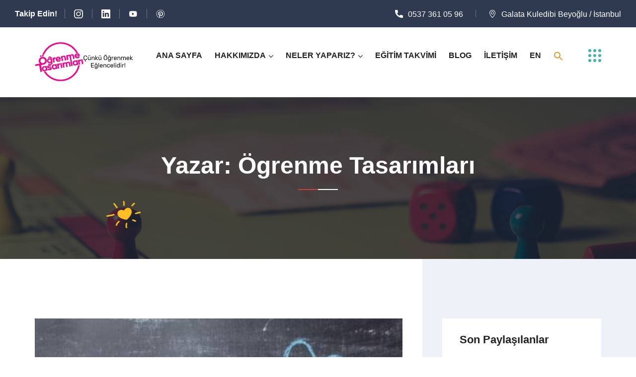

--- FILE ---
content_type: text/html; charset=UTF-8
request_url: https://ogrenmetasarimlari.com/author/mirac-ozturk/page/5/
body_size: 22475
content:
<!doctype html><html lang="tr"><head><script data-no-optimize="1" type="1df9c5eb6098b5aefc15d45a-text/javascript">var litespeed_docref=sessionStorage.getItem("litespeed_docref");litespeed_docref&&(Object.defineProperty(document,"referrer",{get:function(){return litespeed_docref}}),sessionStorage.removeItem("litespeed_docref"));</script> <meta charset="UTF-8"><meta http-equiv="X-UA-Compatible" content="IE=edge"><meta name="viewport" content="width=device-width, initial-scale=1.0, maximum-scale=1.0, user-scalable=0"><link rel="profile" href="https://gmpg.org/xfn/11"><meta name='robots' content='index, follow, max-image-preview:large, max-snippet:-1, max-video-preview:-1' />
 <script id="google_gtagjs-js-consent-mode-data-layer" type="litespeed/javascript">window.dataLayer=window.dataLayer||[];function gtag(){dataLayer.push(arguments)}
gtag('consent','default',{"ad_personalization":"denied","ad_storage":"denied","ad_user_data":"denied","analytics_storage":"denied","functionality_storage":"denied","security_storage":"denied","personalization_storage":"denied","region":["AT","BE","BG","CH","CY","CZ","DE","DK","EE","ES","FI","FR","GB","GR","HR","HU","IE","IS","IT","LI","LT","LU","LV","MT","NL","NO","PL","PT","RO","SE","SI","SK"],"wait_for_update":500});window._googlesitekitConsentCategoryMap={"statistics":["analytics_storage"],"marketing":["ad_storage","ad_user_data","ad_personalization"],"functional":["functionality_storage","security_storage"],"preferences":["personalization_storage"]};window._googlesitekitConsents={"ad_personalization":"denied","ad_storage":"denied","ad_user_data":"denied","analytics_storage":"denied","functionality_storage":"denied","security_storage":"denied","personalization_storage":"denied","region":["AT","BE","BG","CH","CY","CZ","DE","DK","EE","ES","FI","FR","GB","GR","HR","HU","IE","IS","IT","LI","LT","LU","LV","MT","NL","NO","PL","PT","RO","SE","SI","SK"],"wait_for_update":500}</script> <title>Ögrenme Tasarımları, Öğrenme Tasarımları sitesinin yazarı - Sayfa 5 / 28</title><link rel="canonical" href="https://ogrenmetasarimlari.com/author/mirac-ozturk/page/5/" /><link rel="prev" href="https://ogrenmetasarimlari.com/author/mirac-ozturk/page/4/" /><link rel="next" href="https://ogrenmetasarimlari.com/author/mirac-ozturk/page/6/" /><meta property="og:locale" content="tr_TR" /><meta property="og:type" content="profile" /><meta property="og:title" content="Ögrenme Tasarımları, Öğrenme Tasarımları sitesinin yazarı - Sayfa 5 / 28" /><meta property="og:url" content="https://ogrenmetasarimlari.com/author/mirac-ozturk/" /><meta property="og:site_name" content="Öğrenme Tasarımları" /><meta property="og:image" content="https://ogrenmetasarimlari.com/wp-content/litespeed/avatar/315afcc2cde34b6341101684929af867.jpg?ver=1761510829" /><meta name="twitter:card" content="summary_large_image" /><meta name="twitter:site" content="@ogrenmet" /> <script type="application/ld+json" class="yoast-schema-graph">{"@context":"https://schema.org","@graph":[{"@type":"ProfilePage","@id":"https://ogrenmetasarimlari.com/author/mirac-ozturk/","url":"https://ogrenmetasarimlari.com/author/mirac-ozturk/page/5/","name":"Ögrenme Tasarımları, Öğrenme Tasarımları sitesinin yazarı - Sayfa 5 / 28","isPartOf":{"@id":"https://ogrenmetasarimlari.com/#website"},"primaryImageOfPage":{"@id":"https://ogrenmetasarimlari.com/author/mirac-ozturk/page/5/#primaryimage"},"image":{"@id":"https://ogrenmetasarimlari.com/author/mirac-ozturk/page/5/#primaryimage"},"thumbnailUrl":"https://ogrenmetasarimlari.com/wp-content/uploads/2021/10/webs-sosyal-medya-web-gorsel-1.jpg","breadcrumb":{"@id":"https://ogrenmetasarimlari.com/author/mirac-ozturk/page/5/#breadcrumb"},"inLanguage":"tr","potentialAction":[{"@type":"ReadAction","target":["https://ogrenmetasarimlari.com/author/mirac-ozturk/page/5/"]}]},{"@type":"ImageObject","inLanguage":"tr","@id":"https://ogrenmetasarimlari.com/author/mirac-ozturk/page/5/#primaryimage","url":"https://ogrenmetasarimlari.com/wp-content/uploads/2021/10/webs-sosyal-medya-web-gorsel-1.jpg","contentUrl":"https://ogrenmetasarimlari.com/wp-content/uploads/2021/10/webs-sosyal-medya-web-gorsel-1.jpg","width":1080,"height":1080},{"@type":"BreadcrumbList","@id":"https://ogrenmetasarimlari.com/author/mirac-ozturk/page/5/#breadcrumb","itemListElement":[{"@type":"ListItem","position":1,"name":"Anasayfa","item":"https://ogrenmetasarimlari.com/"},{"@type":"ListItem","position":2,"name":"Arşiv Ögrenme Tasarımları"}]},{"@type":"WebSite","@id":"https://ogrenmetasarimlari.com/#website","url":"https://ogrenmetasarimlari.com/","name":"Öğrenme Tasarımları","description":"Çünkü Öğrenmek Eğlencelidir !","publisher":{"@id":"https://ogrenmetasarimlari.com/#organization"},"potentialAction":[{"@type":"SearchAction","target":{"@type":"EntryPoint","urlTemplate":"https://ogrenmetasarimlari.com/?s={search_term_string}"},"query-input":{"@type":"PropertyValueSpecification","valueRequired":true,"valueName":"search_term_string"}}],"inLanguage":"tr"},{"@type":"Organization","@id":"https://ogrenmetasarimlari.com/#organization","name":"Öğrenme Tasarımları","url":"https://ogrenmetasarimlari.com/","logo":{"@type":"ImageObject","inLanguage":"tr","@id":"https://ogrenmetasarimlari.com/#/schema/logo/image/","url":"https://ogrenmetasarimlari.com/wp-content/uploads/2023/02/yeni_logo_200x80_3.png","contentUrl":"https://ogrenmetasarimlari.com/wp-content/uploads/2023/02/yeni_logo_200x80_3.png","width":200,"height":80,"caption":"Öğrenme Tasarımları"},"image":{"@id":"https://ogrenmetasarimlari.com/#/schema/logo/image/"},"sameAs":["https://www.facebook.com/ogrenmetasarimlarilearningdesigns","https://x.com/ogrenmet","https://www.instagram.com/ogrenmetasarimlari/"]},{"@type":"Person","@id":"https://ogrenmetasarimlari.com/#/schema/person/a64dab9bce322581ee156cbabd36f2d9","name":"Ögrenme Tasarımları","image":{"@type":"ImageObject","inLanguage":"tr","@id":"https://ogrenmetasarimlari.com/#/schema/person/image/","url":"https://ogrenmetasarimlari.com/wp-content/litespeed/avatar/747d87dfbb9ac81216f031984e4c0c91.jpg?ver=1768365521","contentUrl":"https://ogrenmetasarimlari.com/wp-content/litespeed/avatar/747d87dfbb9ac81216f031984e4c0c91.jpg?ver=1768365521","caption":"Ögrenme Tasarımları"},"mainEntityOfPage":{"@id":"https://ogrenmetasarimlari.com/author/mirac-ozturk/"}}]}</script> <link rel='dns-prefetch' href='//www.googletagmanager.com' /><link rel='dns-prefetch' href='//fonts.googleapis.com' /><link rel="alternate" type="application/rss+xml" title="Öğrenme Tasarımları &raquo; akışı" href="https://ogrenmetasarimlari.com/feed/" /><link rel="alternate" type="application/rss+xml" title="Öğrenme Tasarımları &raquo; yorum akışı" href="https://ogrenmetasarimlari.com/comments/feed/" /><link rel="alternate" type="text/calendar" title="iCal İçerik Kaynağı Öğrenme Tasarımları &raquo;" href="https://ogrenmetasarimlari.com/yaklasan-egitimler/?ical=1" /><link rel="alternate" type="application/rss+xml" title="Ögrenme Tasarımları akışı için Öğrenme Tasarımları &raquo; yazıları" href="https://ogrenmetasarimlari.com/author/mirac-ozturk/feed/" /><style id='wp-img-auto-sizes-contain-inline-css' type='text/css'>img:is([sizes=auto i],[sizes^="auto," i]){contain-intrinsic-size:3000px 1500px}
/*# sourceURL=wp-img-auto-sizes-contain-inline-css */</style><link data-optimized="2" rel="stylesheet" href="https://ogrenmetasarimlari.com/wp-content/litespeed/css/783a61fb1a0edde9801debfab048f3c9.css?ver=362f3" /><style id='classic-theme-styles-inline-css' type='text/css'>/*! This file is auto-generated */
.wp-block-button__link{color:#fff;background-color:#32373c;border-radius:9999px;box-shadow:none;text-decoration:none;padding:calc(.667em + 2px) calc(1.333em + 2px);font-size:1.125em}.wp-block-file__button{background:#32373c;color:#fff;text-decoration:none}
/*# sourceURL=/wp-includes/css/classic-themes.min.css */</style><style id='create-block-campaignblock-style-inline-css' type='text/css'>/*!***************************************************************************************************************************************************************************************************************************************!*\
  !*** css ./node_modules/css-loader/dist/cjs.js??ruleSet[1].rules[4].use[1]!./node_modules/postcss-loader/dist/cjs.js??ruleSet[1].rules[4].use[2]!./node_modules/sass-loader/dist/cjs.js??ruleSet[1].rules[4].use[3]!./src/style.scss ***!
  \***************************************************************************************************************************************************************************************************************************************/
/**
 * The following styles get applied both on the front of your site
 * and in the editor.
 *
 * Replace them with your own styles or remove the file completely.
 */
.wp-block-create-block-campaignblock {
  background-color: white;
  padding: 20px;
  text-align: center;
}

.wp-block-create-block-campaignblock .charitable-logo {
  margin-left: auto;
  margin-right: auto;
  display: table;
}

/*# sourceMappingURL=style-index.css.map*/
/*# sourceURL=https://ogrenmetasarimlari.com/wp-content/plugins/charitable/assets/js/blocks/campaign/build/style-index.css */</style><style id='charitable-campaigns-block-style-inline-css' type='text/css'>/*!***************************************************************************************************************************************************************************************************************************************!*\
  !*** css ./node_modules/css-loader/dist/cjs.js??ruleSet[1].rules[4].use[1]!./node_modules/postcss-loader/dist/cjs.js??ruleSet[1].rules[4].use[2]!./node_modules/sass-loader/dist/cjs.js??ruleSet[1].rules[4].use[3]!./src/style.scss ***!
  \***************************************************************************************************************************************************************************************************************************************/
/**
 * The following styles get applied both on the front of your site
 * and in the editor.
 *
 * Replace them with your own styles or remove the file completely.
 */
 .wp-block-charitable-campaigns-block {
  background-color: white;
  padding: 20px;
  text-align: center;
}
.wp-block-charitable-campaigns-block h5 {
  margin: 0 auto;
  margin-top: 0 !important;
  margin-bottom: 0px !important;
}
.wp-block-charitable-campaigns-block p {
  font-size: 11px;
  line-height: 16px;
  text-align: center;
  font-weight: 400;
  font-family: "Inter var", -apple-system, BlinkMacSystemFont, "Helvetica Neue", Helvetica, sans-serif !important;
}
.wp-block-charitable-campaigns-block .charitable-logo {
  margin-left: auto;
  margin-right: auto;
  display: table;
}
/*# sourceMappingURL=style-index.css.map*/
/*# sourceURL=https://ogrenmetasarimlari.com/wp-content/plugins/charitable/assets/js/blocks/campaigns/build/style-index.css */</style><style id='charitable-donations-block-style-inline-css' type='text/css'>/*!***************************************************************************************************************************************************************************************************************************************!*\
  !*** css ./node_modules/css-loader/dist/cjs.js??ruleSet[1].rules[4].use[1]!./node_modules/postcss-loader/dist/cjs.js??ruleSet[1].rules[4].use[2]!./node_modules/sass-loader/dist/cjs.js??ruleSet[1].rules[4].use[3]!./src/style.scss ***!
  \***************************************************************************************************************************************************************************************************************************************/
/**
 * The following styles get applied both on the front of your site
 * and in the editor.
 *
 * Replace them with your own styles or remove the file completely.
 */
 .wp-block-charitable-donations-block {
  background-color: white;
  padding: 20px;
  text-align: center;
}
.wp-block-charitable-donations-block h5 {
  margin: 0 auto;
  margin-top: 0 !important;
  margin-bottom: 0px !important;
}
.wp-block-charitable-donations-block p {
  font-size: 11px;
  line-height: 16px;
  text-align: center;
  font-weight: 400;
  font-family: "Inter var", -apple-system, BlinkMacSystemFont, "Helvetica Neue", Helvetica, sans-serif !important;
}
.wp-block-charitable-donations-block .charitable-logo {
  margin-left: auto;
  margin-right: auto;
  display: table;
}
/*# sourceMappingURL=style-index.css.map*/
/*# sourceURL=https://ogrenmetasarimlari.com/wp-content/plugins/charitable/assets/js/blocks/donations/build/style-index.css */</style><style id='charitable-donors-block-style-inline-css' type='text/css'>/*!***************************************************************************************************************************************************************************************************************************************!*\
  !*** css ./node_modules/css-loader/dist/cjs.js??ruleSet[1].rules[4].use[1]!./node_modules/postcss-loader/dist/cjs.js??ruleSet[1].rules[4].use[2]!./node_modules/sass-loader/dist/cjs.js??ruleSet[1].rules[4].use[3]!./src/style.scss ***!
  \***************************************************************************************************************************************************************************************************************************************/
/**
 * The following styles get applied both on the front of your site
 * and in the editor.
 *
 * Replace them with your own styles or remove the file completely.
 */
.wp-block-charitable-donors-block {
  background-color: white;
  padding: 20px;
  text-align: center;
}

.wp-block-charitable-donors-block h5 {
  margin: 0 auto;
  margin-top: 0 !important;
  margin-bottom: 0px !important;
}

.wp-block-charitable-donors-block p {
  font-size: 11px;
  line-height: 16px;
  text-align: center;
  font-weight: 400;
  font-family: "Inter var", -apple-system, BlinkMacSystemFont, "Helvetica Neue", Helvetica, sans-serif !important;
}

.wp-block-charitable-donors-block .charitable-logo {
  margin-left: auto;
  margin-right: auto;
  display: table;
}

/*# sourceMappingURL=style-index.css.map*/
/*# sourceURL=https://ogrenmetasarimlari.com/wp-content/plugins/charitable/assets/js/blocks/donors/build/style-index.css */</style><style id='charitable-donation-button-style-inline-css' type='text/css'>/*!***************************************************************************************************************************************************************************************************************************************!*\
  !*** css ./node_modules/css-loader/dist/cjs.js??ruleSet[1].rules[4].use[1]!./node_modules/postcss-loader/dist/cjs.js??ruleSet[1].rules[4].use[2]!./node_modules/sass-loader/dist/cjs.js??ruleSet[1].rules[4].use[3]!./src/style.scss ***!
  \***************************************************************************************************************************************************************************************************************************************/
/**
 * The following styles get applied both on the front of your site
 * and in the editor.
 *
 * Replace them with your own styles or remove the file completely.
 */
 .wp-block-charitable-donation-button {
  background-color: white;
  padding: 20px;
  text-align: center;
}
.wp-block-charitable-donation-button h5 {
  margin: 0 auto;
  margin-top: 0 !important;
  margin-bottom: 0px !important;
}
.wp-block-charitable-donation-button p {
  font-size: 11px;
  line-height: 16px;
  text-align: center;
  font-weight: 400;
  font-family: "Inter var", -apple-system, BlinkMacSystemFont, "Helvetica Neue", Helvetica, sans-serif !important;
}
.wp-block-charitable-donation-button .charitable-logo {
  margin-left: auto;
  margin-right: auto;
  display: table;
}

/*# sourceMappingURL=style-index.css.map*/
/*# sourceURL=https://ogrenmetasarimlari.com/wp-content/plugins/charitable/assets/js/blocks/donation-button/build/style-index.css */</style><style id='charitable-campaign-progress-bar-style-inline-css' type='text/css'>/*!***************************************************************************************************************************************************************************************************************************************!*\
  !*** css ./node_modules/css-loader/dist/cjs.js??ruleSet[1].rules[4].use[1]!./node_modules/postcss-loader/dist/cjs.js??ruleSet[1].rules[4].use[2]!./node_modules/sass-loader/dist/cjs.js??ruleSet[1].rules[4].use[3]!./src/style.scss ***!
  \***************************************************************************************************************************************************************************************************************************************/
/**
 * The following styles get applied both on the front of your site
 * and in the editor.
 *
 * Replace them with your own styles or remove the file completely.
 */
.wp-block-charitable-campaign-progress-bar {
  background-color: white;
  padding: 20px;
  text-align: center;
}

.wp-block-charitable-campaign-progress-bar h5 {
  margin: 0 auto;
  margin-top: 0 !important;
  margin-bottom: 0px !important;
}

.wp-block-charitable-campaign-progress-bar p {
  font-size: 11px;
  line-height: 16px;
  text-align: center;
  font-weight: 400;
  font-family: "Inter var", -apple-system, BlinkMacSystemFont, "Helvetica Neue", Helvetica, sans-serif !important;
}

.wp-block-charitable-campaign-progress-bar .charitable-logo {
  margin-left: auto;
  margin-right: auto;
  display: table;
}

/*# sourceMappingURL=style-index.css.map*/
/*# sourceURL=https://ogrenmetasarimlari.com/wp-content/plugins/charitable/assets/js/blocks/campaign-progress-bar/build/style-index.css */</style><style id='charitable-campaign-stats-style-inline-css' type='text/css'>/*!***************************************************************************************************************************************************************************************************************************************!*\
  !*** css ./node_modules/css-loader/dist/cjs.js??ruleSet[1].rules[4].use[1]!./node_modules/postcss-loader/dist/cjs.js??ruleSet[1].rules[4].use[2]!./node_modules/sass-loader/dist/cjs.js??ruleSet[1].rules[4].use[3]!./src/style.scss ***!
  \***************************************************************************************************************************************************************************************************************************************/
/**
 * The following styles get applied both on the front of your site
 * and in the editor.
 *
 * Replace them with your own styles or remove the file completely.
 */
.wp-block-charitable-campaign-stats {
  background-color: white;
  padding: 20px;
  text-align: center;
}

.wp-block-charitable-campaign-stats h5 {
  margin: 0 auto;
  margin-top: 0 !important;
  margin-bottom: 0px !important;
}

.wp-block-charitable-campaign-stats p {
  font-size: 11px;
  line-height: 16px;
  text-align: center;
  font-weight: 400;
  font-family: "Inter var", -apple-system, BlinkMacSystemFont, "Helvetica Neue", Helvetica, sans-serif !important;
}

.wp-block-charitable-campaign-stats .charitable-logo {
  margin-left: auto;
  margin-right: auto;
  display: table;
}

/*# sourceMappingURL=style-index.css.map*/
/*# sourceURL=https://ogrenmetasarimlari.com/wp-content/plugins/charitable/assets/js/blocks/campaign-stats/build/style-index.css */</style><style id='charitable-my-donations-style-inline-css' type='text/css'>/*!***************************************************************************************************************************************************************************************************************************************!*\
  !*** css ./node_modules/css-loader/dist/cjs.js??ruleSet[1].rules[4].use[1]!./node_modules/postcss-loader/dist/cjs.js??ruleSet[1].rules[4].use[2]!./node_modules/sass-loader/dist/cjs.js??ruleSet[1].rules[4].use[3]!./src/style.scss ***!
  \***************************************************************************************************************************************************************************************************************************************/
/**
 * The following styles get applied both on the front of your site
 * and in the editor.
 *
 * Replace them with your own styles or remove the file completely.
 */
.wp-block-charitable-my-donations {
  background-color: white;
  padding: 20px;
  text-align: center;
}

.wp-block-charitable-my-donations h5 {
  margin: 0 auto;
  margin-top: 0 !important;
  margin-bottom: 0px !important;
}

.wp-block-charitable-my-donations p {
  font-size: 11px;
  line-height: 16px;
  text-align: center;
  font-weight: 400;
  font-family: "Inter var", -apple-system, BlinkMacSystemFont, "Helvetica Neue", Helvetica, sans-serif !important;
}

.wp-block-charitable-my-donations .charitable-logo {
  margin-left: auto;
  margin-right: auto;
  display: table;
}

/*# sourceMappingURL=style-index.css.map*/
/*# sourceURL=https://ogrenmetasarimlari.com/wp-content/plugins/charitable/assets/js/blocks/my-donations/build/style-index.css */</style><style id='global-styles-inline-css' type='text/css'>:root{--wp--preset--aspect-ratio--square: 1;--wp--preset--aspect-ratio--4-3: 4/3;--wp--preset--aspect-ratio--3-4: 3/4;--wp--preset--aspect-ratio--3-2: 3/2;--wp--preset--aspect-ratio--2-3: 2/3;--wp--preset--aspect-ratio--16-9: 16/9;--wp--preset--aspect-ratio--9-16: 9/16;--wp--preset--color--black: #000000;--wp--preset--color--cyan-bluish-gray: #abb8c3;--wp--preset--color--white: #ffffff;--wp--preset--color--pale-pink: #f78da7;--wp--preset--color--vivid-red: #cf2e2e;--wp--preset--color--luminous-vivid-orange: #ff6900;--wp--preset--color--luminous-vivid-amber: #fcb900;--wp--preset--color--light-green-cyan: #7bdcb5;--wp--preset--color--vivid-green-cyan: #00d084;--wp--preset--color--pale-cyan-blue: #8ed1fc;--wp--preset--color--vivid-cyan-blue: #0693e3;--wp--preset--color--vivid-purple: #9b51e0;--wp--preset--gradient--vivid-cyan-blue-to-vivid-purple: linear-gradient(135deg,rgb(6,147,227) 0%,rgb(155,81,224) 100%);--wp--preset--gradient--light-green-cyan-to-vivid-green-cyan: linear-gradient(135deg,rgb(122,220,180) 0%,rgb(0,208,130) 100%);--wp--preset--gradient--luminous-vivid-amber-to-luminous-vivid-orange: linear-gradient(135deg,rgb(252,185,0) 0%,rgb(255,105,0) 100%);--wp--preset--gradient--luminous-vivid-orange-to-vivid-red: linear-gradient(135deg,rgb(255,105,0) 0%,rgb(207,46,46) 100%);--wp--preset--gradient--very-light-gray-to-cyan-bluish-gray: linear-gradient(135deg,rgb(238,238,238) 0%,rgb(169,184,195) 100%);--wp--preset--gradient--cool-to-warm-spectrum: linear-gradient(135deg,rgb(74,234,220) 0%,rgb(151,120,209) 20%,rgb(207,42,186) 40%,rgb(238,44,130) 60%,rgb(251,105,98) 80%,rgb(254,248,76) 100%);--wp--preset--gradient--blush-light-purple: linear-gradient(135deg,rgb(255,206,236) 0%,rgb(152,150,240) 100%);--wp--preset--gradient--blush-bordeaux: linear-gradient(135deg,rgb(254,205,165) 0%,rgb(254,45,45) 50%,rgb(107,0,62) 100%);--wp--preset--gradient--luminous-dusk: linear-gradient(135deg,rgb(255,203,112) 0%,rgb(199,81,192) 50%,rgb(65,88,208) 100%);--wp--preset--gradient--pale-ocean: linear-gradient(135deg,rgb(255,245,203) 0%,rgb(182,227,212) 50%,rgb(51,167,181) 100%);--wp--preset--gradient--electric-grass: linear-gradient(135deg,rgb(202,248,128) 0%,rgb(113,206,126) 100%);--wp--preset--gradient--midnight: linear-gradient(135deg,rgb(2,3,129) 0%,rgb(40,116,252) 100%);--wp--preset--font-size--small: 13px;--wp--preset--font-size--medium: 20px;--wp--preset--font-size--large: 36px;--wp--preset--font-size--x-large: 42px;--wp--preset--spacing--20: 0.44rem;--wp--preset--spacing--30: 0.67rem;--wp--preset--spacing--40: 1rem;--wp--preset--spacing--50: 1.5rem;--wp--preset--spacing--60: 2.25rem;--wp--preset--spacing--70: 3.38rem;--wp--preset--spacing--80: 5.06rem;--wp--preset--shadow--natural: 6px 6px 9px rgba(0, 0, 0, 0.2);--wp--preset--shadow--deep: 12px 12px 50px rgba(0, 0, 0, 0.4);--wp--preset--shadow--sharp: 6px 6px 0px rgba(0, 0, 0, 0.2);--wp--preset--shadow--outlined: 6px 6px 0px -3px rgb(255, 255, 255), 6px 6px rgb(0, 0, 0);--wp--preset--shadow--crisp: 6px 6px 0px rgb(0, 0, 0);}:where(.is-layout-flex){gap: 0.5em;}:where(.is-layout-grid){gap: 0.5em;}body .is-layout-flex{display: flex;}.is-layout-flex{flex-wrap: wrap;align-items: center;}.is-layout-flex > :is(*, div){margin: 0;}body .is-layout-grid{display: grid;}.is-layout-grid > :is(*, div){margin: 0;}:where(.wp-block-columns.is-layout-flex){gap: 2em;}:where(.wp-block-columns.is-layout-grid){gap: 2em;}:where(.wp-block-post-template.is-layout-flex){gap: 1.25em;}:where(.wp-block-post-template.is-layout-grid){gap: 1.25em;}.has-black-color{color: var(--wp--preset--color--black) !important;}.has-cyan-bluish-gray-color{color: var(--wp--preset--color--cyan-bluish-gray) !important;}.has-white-color{color: var(--wp--preset--color--white) !important;}.has-pale-pink-color{color: var(--wp--preset--color--pale-pink) !important;}.has-vivid-red-color{color: var(--wp--preset--color--vivid-red) !important;}.has-luminous-vivid-orange-color{color: var(--wp--preset--color--luminous-vivid-orange) !important;}.has-luminous-vivid-amber-color{color: var(--wp--preset--color--luminous-vivid-amber) !important;}.has-light-green-cyan-color{color: var(--wp--preset--color--light-green-cyan) !important;}.has-vivid-green-cyan-color{color: var(--wp--preset--color--vivid-green-cyan) !important;}.has-pale-cyan-blue-color{color: var(--wp--preset--color--pale-cyan-blue) !important;}.has-vivid-cyan-blue-color{color: var(--wp--preset--color--vivid-cyan-blue) !important;}.has-vivid-purple-color{color: var(--wp--preset--color--vivid-purple) !important;}.has-black-background-color{background-color: var(--wp--preset--color--black) !important;}.has-cyan-bluish-gray-background-color{background-color: var(--wp--preset--color--cyan-bluish-gray) !important;}.has-white-background-color{background-color: var(--wp--preset--color--white) !important;}.has-pale-pink-background-color{background-color: var(--wp--preset--color--pale-pink) !important;}.has-vivid-red-background-color{background-color: var(--wp--preset--color--vivid-red) !important;}.has-luminous-vivid-orange-background-color{background-color: var(--wp--preset--color--luminous-vivid-orange) !important;}.has-luminous-vivid-amber-background-color{background-color: var(--wp--preset--color--luminous-vivid-amber) !important;}.has-light-green-cyan-background-color{background-color: var(--wp--preset--color--light-green-cyan) !important;}.has-vivid-green-cyan-background-color{background-color: var(--wp--preset--color--vivid-green-cyan) !important;}.has-pale-cyan-blue-background-color{background-color: var(--wp--preset--color--pale-cyan-blue) !important;}.has-vivid-cyan-blue-background-color{background-color: var(--wp--preset--color--vivid-cyan-blue) !important;}.has-vivid-purple-background-color{background-color: var(--wp--preset--color--vivid-purple) !important;}.has-black-border-color{border-color: var(--wp--preset--color--black) !important;}.has-cyan-bluish-gray-border-color{border-color: var(--wp--preset--color--cyan-bluish-gray) !important;}.has-white-border-color{border-color: var(--wp--preset--color--white) !important;}.has-pale-pink-border-color{border-color: var(--wp--preset--color--pale-pink) !important;}.has-vivid-red-border-color{border-color: var(--wp--preset--color--vivid-red) !important;}.has-luminous-vivid-orange-border-color{border-color: var(--wp--preset--color--luminous-vivid-orange) !important;}.has-luminous-vivid-amber-border-color{border-color: var(--wp--preset--color--luminous-vivid-amber) !important;}.has-light-green-cyan-border-color{border-color: var(--wp--preset--color--light-green-cyan) !important;}.has-vivid-green-cyan-border-color{border-color: var(--wp--preset--color--vivid-green-cyan) !important;}.has-pale-cyan-blue-border-color{border-color: var(--wp--preset--color--pale-cyan-blue) !important;}.has-vivid-cyan-blue-border-color{border-color: var(--wp--preset--color--vivid-cyan-blue) !important;}.has-vivid-purple-border-color{border-color: var(--wp--preset--color--vivid-purple) !important;}.has-vivid-cyan-blue-to-vivid-purple-gradient-background{background: var(--wp--preset--gradient--vivid-cyan-blue-to-vivid-purple) !important;}.has-light-green-cyan-to-vivid-green-cyan-gradient-background{background: var(--wp--preset--gradient--light-green-cyan-to-vivid-green-cyan) !important;}.has-luminous-vivid-amber-to-luminous-vivid-orange-gradient-background{background: var(--wp--preset--gradient--luminous-vivid-amber-to-luminous-vivid-orange) !important;}.has-luminous-vivid-orange-to-vivid-red-gradient-background{background: var(--wp--preset--gradient--luminous-vivid-orange-to-vivid-red) !important;}.has-very-light-gray-to-cyan-bluish-gray-gradient-background{background: var(--wp--preset--gradient--very-light-gray-to-cyan-bluish-gray) !important;}.has-cool-to-warm-spectrum-gradient-background{background: var(--wp--preset--gradient--cool-to-warm-spectrum) !important;}.has-blush-light-purple-gradient-background{background: var(--wp--preset--gradient--blush-light-purple) !important;}.has-blush-bordeaux-gradient-background{background: var(--wp--preset--gradient--blush-bordeaux) !important;}.has-luminous-dusk-gradient-background{background: var(--wp--preset--gradient--luminous-dusk) !important;}.has-pale-ocean-gradient-background{background: var(--wp--preset--gradient--pale-ocean) !important;}.has-electric-grass-gradient-background{background: var(--wp--preset--gradient--electric-grass) !important;}.has-midnight-gradient-background{background: var(--wp--preset--gradient--midnight) !important;}.has-small-font-size{font-size: var(--wp--preset--font-size--small) !important;}.has-medium-font-size{font-size: var(--wp--preset--font-size--medium) !important;}.has-large-font-size{font-size: var(--wp--preset--font-size--large) !important;}.has-x-large-font-size{font-size: var(--wp--preset--font-size--x-large) !important;}
:where(.wp-block-post-template.is-layout-flex){gap: 1.25em;}:where(.wp-block-post-template.is-layout-grid){gap: 1.25em;}
:where(.wp-block-term-template.is-layout-flex){gap: 1.25em;}:where(.wp-block-term-template.is-layout-grid){gap: 1.25em;}
:where(.wp-block-columns.is-layout-flex){gap: 2em;}:where(.wp-block-columns.is-layout-grid){gap: 2em;}
:root :where(.wp-block-pullquote){font-size: 1.5em;line-height: 1.6;}
/*# sourceURL=global-styles-inline-css */</style> <script id="charitable-sessions-js-extra" type="litespeed/javascript">var CHARITABLE_SESSION={"ajaxurl":"https://ogrenmetasarimlari.com/wp-admin/admin-ajax.php","id":"","cookie_name":"charitable_session","expiration":"86400","expiration_variant":"82800","secure":"","cookie_path":"/","cookie_domain":"","generated_id":"47b9ec9790f879038a1b93bc2d0a369f","disable_cookie":""}</script> <script type="litespeed/javascript" data-src="https://ogrenmetasarimlari.com/wp-includes/js/jquery/jquery.min.js" id="jquery-core-js"></script> 
 <script type="litespeed/javascript" data-src="https://www.googletagmanager.com/gtag/js?id=GT-WV866R5L" id="google_gtagjs-js"></script> <script id="google_gtagjs-js-after" type="litespeed/javascript">window.dataLayer=window.dataLayer||[];function gtag(){dataLayer.push(arguments)}
gtag("set","linker",{"domains":["ogrenmetasarimlari.com"]});gtag("js",new Date());gtag("set","developer_id.dZTNiMT",!0);gtag("config","GT-WV866R5L")</script> <link rel="https://api.w.org/" href="https://ogrenmetasarimlari.com/wp-json/" /><link rel="alternate" title="JSON" type="application/json" href="https://ogrenmetasarimlari.com/wp-json/wp/v2/users/2" /><link rel="EditURI" type="application/rsd+xml" title="RSD" href="https://ogrenmetasarimlari.com/xmlrpc.php?rsd" /><meta name="generator" content="WordPress 6.9" /><meta name="generator" content="Redux 4.5.10" /><meta name="generator" content="Site Kit by Google 1.168.0" /> <script type="litespeed/javascript">(function(c,l,a,r,i,t,y){c[a]=c[a]||function(){(c[a].q=c[a].q||[]).push(arguments)};t=l.createElement(r);t.async=1;t.src="https://www.clarity.ms/tag/"+i+"?ref=wordpress";y=l.getElementsByTagName(r)[0];y.parentNode.insertBefore(t,y)})(window,document,"clarity","script","diwsaenufa")</script> <meta name="tec-api-version" content="v1"><meta name="tec-api-origin" content="https://ogrenmetasarimlari.com"><link rel="alternate" href="https://ogrenmetasarimlari.com/wp-json/tribe/events/v1/" /><style id="charitable-highlight-colour-styles">.campaign-raised .amount,.campaign-figures .amount,.donors-count,.time-left,.charitable-form-field a:not(.button),.charitable-form-fields .charitable-fieldset a:not(.button),.charitable-notice,.charitable-notice .errors a {color:;}#charitable-donation-form .charitable-notice {border-color:;}.campaign-progress-bar .bar,.donate-button,.charitable-donation-form .donation-amount.selected,.charitable-donation-amount-form .donation-amount.selected { background-color:#f89d35; }.charitable-donation-form .donation-amount.selected,.charitable-donation-amount-form .donation-amount.selected,.charitable-notice,.charitable-drag-drop-images li:hover a.remove-image,.supports-drag-drop .charitable-drag-drop-dropzone.drag-over { border-color:#f89d35; }</style><meta name="google-adsense-platform-account" content="ca-host-pub-2644536267352236"><meta name="google-adsense-platform-domain" content="sitekit.withgoogle.com"><meta name="generator" content="Elementor 3.34.1; features: additional_custom_breakpoints; settings: css_print_method-external, google_font-enabled, font_display-swap"><style>.e-con.e-parent:nth-of-type(n+4):not(.e-lazyloaded):not(.e-no-lazyload),
				.e-con.e-parent:nth-of-type(n+4):not(.e-lazyloaded):not(.e-no-lazyload) * {
					background-image: none !important;
				}
				@media screen and (max-height: 1024px) {
					.e-con.e-parent:nth-of-type(n+3):not(.e-lazyloaded):not(.e-no-lazyload),
					.e-con.e-parent:nth-of-type(n+3):not(.e-lazyloaded):not(.e-no-lazyload) * {
						background-image: none !important;
					}
				}
				@media screen and (max-height: 640px) {
					.e-con.e-parent:nth-of-type(n+2):not(.e-lazyloaded):not(.e-no-lazyload),
					.e-con.e-parent:nth-of-type(n+2):not(.e-lazyloaded):not(.e-no-lazyload) * {
						background-image: none !important;
					}
				}</style> <script type="litespeed/javascript">(function(w,d,s,l,i){w[l]=w[l]||[];w[l].push({'gtm.start':new Date().getTime(),event:'gtm.js'});var f=d.getElementsByTagName(s)[0],j=d.createElement(s),dl=l!='dataLayer'?'&l='+l:'';j.async=!0;j.src='https://www.googletagmanager.com/gtm.js?id='+i+dl;f.parentNode.insertBefore(j,f)})(window,document,'script','dataLayer','GTM-N5ZGW7')</script> <link rel="icon" href="https://ogrenmetasarimlari.com/wp-content/uploads/2023/01/cropped-icon_512x512-32x32.png" sizes="32x32" /><link rel="icon" href="https://ogrenmetasarimlari.com/wp-content/uploads/2023/01/cropped-icon_512x512-192x192.png" sizes="192x192" /><link rel="apple-touch-icon" href="https://ogrenmetasarimlari.com/wp-content/uploads/2023/01/cropped-icon_512x512-180x180.png" /><meta name="msapplication-TileImage" content="https://ogrenmetasarimlari.com/wp-content/uploads/2023/01/cropped-icon_512x512-270x270.png" /><style type="text/css" id="wp-custom-css">.date-box {visibility:hidden;}

.date-box .left,
.date-box .right{
  visibility:visible;
}</style><style id="loveicon_options-dynamic-css" title="dynamic-css" class="redux-options-output">.blog-breadcrumb{background-image:url('https://ogrenmetasarimlari.com/wp-content/uploads/2023/02/7.png');}.blog-single-breadcrumb{background-image:url('https://ogrenmetasarimlari.com/wp-content/uploads/2023/02/7.png');}.wpdmpro-single-breadcrumb{background-image:url('https://ogrenmetasarimlari.com/wp-content/uploads/2023/02/7.png');}</style><style type="text/css" media="screen">.is-menu path.search-icon-path { fill: #dd9933;}body .popup-search-close:after, body .search-close:after { border-color: #dd9933;}body .popup-search-close:before, body .search-close:before { border-color: #dd9933;}</style><style type="text/css"></style><style type="text/css"></style><style type="text/css">.is-form-id-12375 .is-search-submit:focus,
			.is-form-id-12375 .is-search-submit:hover,
			.is-form-id-12375 .is-search-submit,
            .is-form-id-12375 .is-search-icon {
			color: #ffffff !important;            background-color: #dd9933 !important;            			}
                        	.is-form-id-12375 .is-search-submit path {
					fill: #ffffff !important;            	}
            			.is-form-id-12375 .is-search-input::-webkit-input-placeholder {
			    color: #000000 !important;
			}
			.is-form-id-12375 .is-search-input:-moz-placeholder {
			    color: #000000 !important;
			    opacity: 1;
			}
			.is-form-id-12375 .is-search-input::-moz-placeholder {
			    color: #000000 !important;
			    opacity: 1;
			}
			.is-form-id-12375 .is-search-input:-ms-input-placeholder {
			    color: #000000 !important;
			}
                        			.is-form-style-1.is-form-id-12375 .is-search-input:focus,
			.is-form-style-1.is-form-id-12375 .is-search-input:hover,
			.is-form-style-1.is-form-id-12375 .is-search-input,
			.is-form-style-2.is-form-id-12375 .is-search-input:focus,
			.is-form-style-2.is-form-id-12375 .is-search-input:hover,
			.is-form-style-2.is-form-id-12375 .is-search-input,
			.is-form-style-3.is-form-id-12375 .is-search-input:focus,
			.is-form-style-3.is-form-id-12375 .is-search-input:hover,
			.is-form-style-3.is-form-id-12375 .is-search-input,
			.is-form-id-12375 .is-search-input:focus,
			.is-form-id-12375 .is-search-input:hover,
			.is-form-id-12375 .is-search-input {
                                color: #000000 !important;                                                                			}</style><style type="text/css"></style> <script type="litespeed/javascript" data-src="https://www.googletagmanager.com/gtag/js?id=UA-51202977-4"></script> <script type="litespeed/javascript">window.dataLayer=window.dataLayer||[];function gtag(){dataLayer.push(arguments)}
gtag('js',new Date());gtag('config','UA-51202977-4')</script>  <script type="litespeed/javascript" data-src="https://www.googletagmanager.com/gtag/js?id=AW-11426476872"></script> <script type="litespeed/javascript">window.dataLayer=window.dataLayer||[];function gtag(){dataLayer.push(arguments)}
gtag('js',new Date());gtag('config','AW-11426476872')</script> </head><body class="archive paged author author-mirac-ozturk author-2 wp-custom-logo paged-5 author-paged-5 wp-theme-loveicon tribe-no-js loveicon hfeed base-theme elementor-default elementor-kit-7">
<noscript>
<iframe data-lazyloaded="1" src="about:blank" data-litespeed-src="https://www.googletagmanager.com/ns.html?id=GTM-N5ZGW7" height="0" width="0" style="display:none;visibility:hidden"></iframe>
</noscript><div class="boxed_wrapper ltr"><header class="main-header header-style-one"><div class="header-top-two"><div class="auto-container"><div class="outer-box clearfix"><div class="header-top-two_left pull-left"><div class="header-social-link-2"><div class="title"><h5>
Takip Edin!</h5></div><ul class="clearfix"><li>
<a href="https://www.instagram.com/ogrenmetasarimlari/">
<img data-lazyloaded="1" src="[data-uri]" data-src="https://ogrenmetasarimlari.com/wp-content/uploads/2023/01/instagram.svg" alt=""/>
</a></li><li>
<a href="https://www.linkedin.com/company/öğrenmetasarımlarılearningdesigns/">
<img data-lazyloaded="1" src="[data-uri]" data-src="https://ogrenmetasarimlari.com/wp-content/uploads/2023/01/linkedin.svg" alt=""/>
</a></li><li>
<a href="https://www.youtube.com/@ogrenmetasarimlari">
<img data-lazyloaded="1" src="[data-uri]" data-src="https://ogrenmetasarimlari.com/wp-content/uploads/2023/03/youtube-1.svg" alt=""/>
</a></li><li>
<a href="https://tr.pinterest.com/ogrenmetasarimlari/">
<img data-lazyloaded="1" src="[data-uri]" data-src="https://ogrenmetasarimlari.com/wp-content/uploads/2023/03/pinterest.svg" alt=""/>
</a></li></ul></div></div><div class="header-top-two_right pull-right"><div class="header-contact-info-1"><ul><li><p><span class="flaticon-phone-call"></span>0537 361 05 96</p></li><li><p><span class="flaticon-placeholder"></span>Galata Kuledibi Beyoğlu / İstanbul</p></li></ul></div></div></div></div></div><div class="header"><div class="container"><div class="outer-box clearfix"><div class="header-left clearfix pull-left"><div class="logo">
<a href="https://ogrenmetasarimlari.com/" class="custom-logo-link" rel="home"><img data-lazyloaded="1" src="[data-uri]" width="200" height="80" data-src="https://ogrenmetasarimlari.com/wp-content/uploads/2023/02/yeni_logo_200x80_3.png" class="custom-logo" alt="Öğrenme Tasarımları" decoding="async" /></a></div></div><div class="header-right pull-right"><div class="nav-outer style1 clearfix"><div class="mobile-nav-toggler"><div class="inner">
<span class="icon-bar"></span>
<span class="icon-bar"></span>
<span class="icon-bar"></span></div></div><nav class="main-menu style1 navbar-expand-md navbar-light"><div class="collapse navbar-collapse show clearfix" id="navbarSupportedContent"><ul id="menu-primary-menu" class="navigation clearfix"><li id="menu-item-735" class="menu-item menu-item-type-post_type menu-item-object-page menu-item-home menu-item-735"><a href="https://ogrenmetasarimlari.com/">ANA SAYFA</a></li><li id="menu-item-4641" class="menu-item menu-item-type-custom menu-item-object-custom menu-item-has-children menu-item-4641"><a href="#">HAKKIMIZDA</a><ul class="sub-menu"><li id="menu-item-736" class="menu-item menu-item-type-post_type menu-item-object-page menu-item-736"><a href="https://ogrenmetasarimlari.com/biz-kimiz/">BİZ KİMİZ?</a></li><li id="menu-item-770" class="menu-item menu-item-type-post_type menu-item-object-page menu-item-770"><a href="https://ogrenmetasarimlari.com/ekibimiz/">EKİBİMİZ</a></li><li id="menu-item-11444" class="menu-item menu-item-type-post_type menu-item-object-page menu-item-11444"><a href="https://ogrenmetasarimlari.com/gonullulerimiz/">GÖNÜLLÜLERİMİZ</a></li><li id="menu-item-11072" class="menu-item menu-item-type-post_type menu-item-object-page menu-item-11072"><a href="https://ogrenmetasarimlari.com/arastirmalar/">ARAŞTIRMALAR</a></li><li id="menu-item-11073" class="menu-item menu-item-type-post_type menu-item-object-page menu-item-11073"><a href="https://ogrenmetasarimlari.com/yayinlarimiz/">YAYINLARIMIZ</a></li><li id="menu-item-14050" class="menu-item menu-item-type-post_type menu-item-object-page menu-item-14050"><a href="https://ogrenmetasarimlari.com/podcastler/">PODCAST’LER</a></li><li id="menu-item-11074" class="menu-item menu-item-type-post_type menu-item-object-page menu-item-11074"><a href="https://ogrenmetasarimlari.com/kariyer/">KARİYER</a></li></ul></li><li id="menu-item-10764" class="menu-item menu-item-type-custom menu-item-object-custom menu-item-has-children menu-item-10764"><a href="#">NELER YAPARIZ?</a><ul class="sub-menu"><li id="menu-item-11071" class="menu-item menu-item-type-post_type menu-item-object-page menu-item-11071"><a href="https://ogrenmetasarimlari.com/egitimlerimiz/">EĞİTİMLER</a></li><li id="menu-item-10765" class="menu-item menu-item-type-post_type menu-item-object-page menu-item-has-children menu-item-10765"><a href="https://ogrenmetasarimlari.com/oyunlar/">OYUNLAR</a><ul class="sub-menu"><li id="menu-item-14416" class="menu-item menu-item-type-post_type menu-item-object-page menu-item-14416"><a href="https://ogrenmetasarimlari.com/satistaki-oyunlarimiz/">Satıştaki Oyunlarımız</a></li></ul></li><li id="menu-item-10872" class="menu-item menu-item-type-post_type menu-item-object-page menu-item-10872"><a href="https://ogrenmetasarimlari.com/e-learning/">E-LEARNING</a></li><li id="menu-item-10874" class="menu-item menu-item-type-post_type menu-item-object-page menu-item-10874"><a href="https://ogrenmetasarimlari.com/danismanliklarimiz/">DANIŞMANLIKLAR</a></li><li id="menu-item-14054" class="menu-item menu-item-type-post_type menu-item-object-page menu-item-14054"><a href="https://ogrenmetasarimlari.com/gameathon/">GAMEATHON</a></li><li id="menu-item-10871" class="menu-item menu-item-type-post_type menu-item-object-page menu-item-10871"><a href="https://ogrenmetasarimlari.com/referanslarimiz/">REFERANSLARIMIZ</a></li></ul></li><li id="menu-item-1575" class="menu-item menu-item-type-post_type menu-item-object-page menu-item-1575"><a href="https://ogrenmetasarimlari.com/egitim-takvimi/">EĞİTİM TAKVİMİ</a></li><li id="menu-item-1768" class="menu-item menu-item-type-post_type menu-item-object-page current_page_parent menu-item-1768"><a href="https://ogrenmetasarimlari.com/blog/">BLOG</a></li><li id="menu-item-1580" class="menu-item menu-item-type-post_type menu-item-object-page menu-item-1580"><a href="https://ogrenmetasarimlari.com/iletisim/">İLETİŞİM</a></li><li id="menu-item-12871" class="menu-item menu-item-type-custom menu-item-object-custom menu-item-12871"><a target="_blank" href="https://learningdesignsglobal.com">EN</a></li><li class=" astm-search-menu is-menu is-dropdown menu-item"><a href="#" role="button" aria-label="Search Icon Link"><svg width="20" height="20" class="search-icon" role="img" viewBox="2 9 20 5" focusable="false" aria-label="Search">
<path class="search-icon-path" d="M15.5 14h-.79l-.28-.27C15.41 12.59 16 11.11 16 9.5 16 5.91 13.09 3 9.5 3S3 5.91 3 9.5 5.91 16 9.5 16c1.61 0 3.09-.59 4.23-1.57l.27.28v.79l5 4.99L20.49 19l-4.99-5zm-6 0C7.01 14 5 11.99 5 9.5S7.01 5 9.5 5 14 7.01 14 9.5 11.99 14 9.5 14z"></path></svg></a><form  class="is-search-form is-form-style is-form-style-3 is-form-id-12375 " action="https://ogrenmetasarimlari.com/" method="get" role="search" ><label for="is-search-input-12375"><span class="is-screen-reader-text">Search for:</span><input  type="search" id="is-search-input-12375" name="s" value="" class="is-search-input" placeholder="Keşfet" autocomplete=off /></label><button type="submit" class="is-search-submit"><span class="is-screen-reader-text">Search Button</span><span class="is-search-icon"><svg focusable="false" aria-label="Search" xmlns="http://www.w3.org/2000/svg" viewBox="0 0 24 24" width="24px"><path d="M15.5 14h-.79l-.28-.27C15.41 12.59 16 11.11 16 9.5 16 5.91 13.09 3 9.5 3S3 5.91 3 9.5 5.91 16 9.5 16c1.61 0 3.09-.59 4.23-1.57l.27.28v.79l5 4.99L20.49 19l-4.99-5zm-6 0C7.01 14 5 11.99 5 9.5S7.01 5 9.5 5 14 7.01 14 9.5 11.99 14 9.5 14z"></path></svg></span></button></form></li></ul></div></nav></div><div class="header-right_buttom"><div class="side-content-button">
<a class="navSidebar-button" href="#_"><ul><li></li><li></li><li></li></ul><ul><li></li><li></li><li></li></ul><ul><li></li><li></li><li></li></ul>
</a></div></div></div></div></div></div><div class="mobile-menu"><div class="menu-backdrop"></div><div class="close-btn"><span class="icon fa fa-times-circle"></span></div><nav class="menu-box"><div class="nav-logo">
<a href="https://ogrenmetasarimlari.com/" ><img data-lazyloaded="1" src="[data-uri]" width="250" height="100" data-src="https://ogrenmetasarimlari.com/wp-content/uploads/2021/06/yeni_logo_250x100_footer.png"  alt="Logo"></a></div><div class="menu-outer"></div><div class="social-links"><ul class="clearfix"><li>
<a href="https://www.instagram.com/ogrenmetasarimlari/">
<img data-lazyloaded="1" src="[data-uri]" data-src="https://ogrenmetasarimlari.com/wp-content/uploads/2023/01/instagram.svg" alt=""/>
</a></li><li>
<a href="https://www.linkedin.com/company/öğrenmetasarımlarılearningdesigns/">
<img data-lazyloaded="1" src="[data-uri]" data-src="https://ogrenmetasarimlari.com/wp-content/uploads/2023/01/linkedin.svg" alt=""/>
</a></li><li>
<a href="https://www.youtube.com/@ogrenmetasarimlari">
<img data-lazyloaded="1" src="[data-uri]" data-src="https://ogrenmetasarimlari.com/wp-content/uploads/2023/03/youtube-1.svg" alt=""/>
</a></li><li>
<a href="https://tr.pinterest.com/ogrenmetasarimlari/">
<img data-lazyloaded="1" src="[data-uri]" data-src="https://ogrenmetasarimlari.com/wp-content/uploads/2023/03/pinterest.svg" alt=""/>
</a></li></ul></div></nav></div></header><section class="breadcrumb-area blog-breadcrumb breadcrumb-not-active breadcrumb-class-with-header-one"><div class="container"><div class="row"><div class="col-xl-12"><div class="inner-content text-center"><div class="parallax-scene parallax-scene-1"><div data-depth="0.20" class="parallax-layer shape wow zoomInRight" data-wow-duration="2000ms"><div class="shape1">
<img data-lazyloaded="1" src="[data-uri]" width="69" height="55" class="float-bob" data-src="https://ogrenmetasarimlari.com/wp-content/themes/loveicon/assets/images/shape/breadcrumb-shape1.png" alt="shape"></div></div></div><div class="parallax-scene parallax-scene-1"><div data-depth="0.20" class="parallax-layer shape wow zoomInRight" data-wow-duration="2000ms"><div class="shape2">
<img data-lazyloaded="1" src="[data-uri]" width="32" height="32" class="zoominout" data-src="https://ogrenmetasarimlari.com/wp-content/themes/loveicon/assets/images/shape/breadcrumb-shape2.png" alt="shape"></div></div></div><div class="title"><h2>Yazar: <span>Ögrenme Tasarımları</span></h2></div><div class="border-box"></div></div></div></div></div></section><section class="blog-page-two "><div class="container"><div class="row text-right-rtl"><div class="col-xl-8"><div class="blog2-content-box blog-post-list-me"><div class="single-blog-style1 single-blog-style2   "><div id="post-8750" class="post-8750 post type-post status-publish format-standard has-post-thumbnail hentry category-hepsi category-yazilar tag-2021-kuresel-egitim tag-2021-kuresel-egitim-bulusmasi tag-2021-kuresel-egitim-bulusmasi-raporu tag-unesco tag-unesco-2021-global-education-meeting tag-unesco-2021-kuresel-egitim-bulusmasi"><div class="img-holder"><div class="inner"><div class="img-holder"><div class="inner">
<a class="post-thumbnail" href="https://ogrenmetasarimlari.com/unesco-2021-kuresel-egitim-bulusmasi-raporu/" aria-hidden="true" tabindex="-1">
<img data-lazyloaded="1" src="[data-uri]" fetchpriority="high" width="1080" height="1080" data-src="https://ogrenmetasarimlari.com/wp-content/uploads/2021/10/webs-sosyal-medya-web-gorsel-1.jpg" class="attachment-post-thumbnail size-post-thumbnail wp-post-image" alt="UNESCO &#8211; 2021 Küresel Eğitim Buluşması Raporu" decoding="async" />				</a></div></div>
<a href="https://ogrenmetasarimlari.com/unesco-2021-kuresel-egitim-bulusmasi-raporu/" aria-label="UNESCO &#8211; 2021 Küresel Eğitim Buluşması Raporu"><div class="overlay-icon"><span class="flaticon-plus"></span></div></a></div></div><div class="text-holder"><div class="categories">
<a href="https://ogrenmetasarimlari.com/category/hepsi/" rel="category tag">Hepsi</a> <a href="https://ogrenmetasarimlari.com/category/yazilar/" rel="category tag">Yazılar</a></div><h3 class="entry-title blog-title"><a href="https://ogrenmetasarimlari.com/unesco-2021-kuresel-egitim-bulusmasi-raporu/" rel="bookmark">UNESCO &#8211; 2021 Küresel Eğitim Buluşması Raporu</a></h3><div class="meta-box"><div class="author-thumb">
<img data-lazyloaded="1" src="[data-uri]" width="96" height="96" data-src="https://ogrenmetasarimlari.com/wp-content/litespeed/avatar/747d87dfbb9ac81216f031984e4c0c91.jpg?ver=1768365521" alt="avatar"></div><ul class="meta-info"><li><a class="url fn n" href="https://ogrenmetasarimlari.com/author/mirac-ozturk/">Ögrenme Tasarımları</a></li><li><i class="fa fa-calendar" aria-hidden="true"></i>  <time class="entry-date published updated" datetime="2021-10-08T15:32:36+03:00">8 Ekim 2021</time></li><li><i class="fa fa-comment-o" aria-hidden="true"></i><a href="https://ogrenmetasarimlari.com/unesco-2021-kuresel-egitim-bulusmasi-raporu/" >0 yorum</a></li></ul></div><div class="text"></div><div class="btns-box">
<a class="btn-one" href="https://ogrenmetasarimlari.com/unesco-2021-kuresel-egitim-bulusmasi-raporu/">
<span class="txt"><i class="arrow1 fa fa-check-circle"></i>Devamını Oku</span>
</a></div></div></div></div><div class="single-blog-style1 single-blog-style2   "><div id="post-8655" class="post-8655 post type-post status-publish format-standard has-post-thumbnail hentry category-hepsi category-yazilar tag-karar-verme tag-karar-verme-sekli"><div class="img-holder"><div class="inner"><div class="img-holder"><div class="inner">
<a class="post-thumbnail" href="https://ogrenmetasarimlari.com/dort-karar-verme-sekli-ve-bunlarin-ne-zaman-kullanilacagi/" aria-hidden="true" tabindex="-1">
<img data-lazyloaded="1" src="[data-uri]" width="1080" height="1080" data-src="https://ogrenmetasarimlari.com/wp-content/uploads/2021/09/webs-sosyal-medya-web-gorsel.jpg" class="attachment-post-thumbnail size-post-thumbnail wp-post-image" alt="Dört Karar Verme Şekli ve Bunların Ne Zaman Kullanılacağı" decoding="async" />				</a></div></div>
<a href="https://ogrenmetasarimlari.com/dort-karar-verme-sekli-ve-bunlarin-ne-zaman-kullanilacagi/" aria-label="Dört Karar Verme Şekli ve Bunların Ne Zaman Kullanılacağı"><div class="overlay-icon"><span class="flaticon-plus"></span></div></a></div></div><div class="text-holder"><div class="categories">
<a href="https://ogrenmetasarimlari.com/category/hepsi/" rel="category tag">Hepsi</a> <a href="https://ogrenmetasarimlari.com/category/yazilar/" rel="category tag">Yazılar</a></div><h3 class="entry-title blog-title"><a href="https://ogrenmetasarimlari.com/dort-karar-verme-sekli-ve-bunlarin-ne-zaman-kullanilacagi/" rel="bookmark">Dört Karar Verme Şekli ve Bunların Ne Zaman Kullanılacağı</a></h3><div class="meta-box"><div class="author-thumb">
<img data-lazyloaded="1" src="[data-uri]" width="96" height="96" data-src="https://ogrenmetasarimlari.com/wp-content/litespeed/avatar/747d87dfbb9ac81216f031984e4c0c91.jpg?ver=1768365521" alt="avatar"></div><ul class="meta-info"><li><a class="url fn n" href="https://ogrenmetasarimlari.com/author/mirac-ozturk/">Ögrenme Tasarımları</a></li><li><i class="fa fa-calendar" aria-hidden="true"></i>  <time class="entry-date published updated" datetime="2021-09-28T15:40:45+03:00">28 Eylül 2021</time></li><li><i class="fa fa-comment-o" aria-hidden="true"></i><a href="https://ogrenmetasarimlari.com/dort-karar-verme-sekli-ve-bunlarin-ne-zaman-kullanilacagi/" >0 yorum</a></li></ul></div><div class="text"></div><div class="btns-box">
<a class="btn-one" href="https://ogrenmetasarimlari.com/dort-karar-verme-sekli-ve-bunlarin-ne-zaman-kullanilacagi/">
<span class="txt"><i class="arrow1 fa fa-check-circle"></i>Devamını Oku</span>
</a></div></div></div></div><div class="single-blog-style1 single-blog-style2   "><div id="post-3295" class="post-3295 post type-post status-publish format-standard has-post-thumbnail hentry category-hepsi category-yazilar tag-coursera tag-edx tag-egitim-bilisim-agi tag-future-learn tag-khan-akademi tag-kolej-net tag-morpa-kampus tag-okulistik tag-turkce-akademik-yayinlar-platformu-turcademy tag-turkiye-bilimler-akademisi-ulusal-acik-ders-malzemeleri tag-udemy tag-vitamin-egitim"><div class="img-holder"><div class="inner"><div class="img-holder"><div class="inner">
<a class="post-thumbnail" href="https://ogrenmetasarimlari.com/dersler-icin-destekleyici-web-siteleri-ve-uygulamalar/" aria-hidden="true" tabindex="-1">
<img data-lazyloaded="1" src="[data-uri]" width="1080" height="1080" data-src="https://ogrenmetasarimlari.com/wp-content/uploads/2020/12/webs-sosyal-medya-web-gorsel.jpg" class="attachment-post-thumbnail size-post-thumbnail wp-post-image" alt="Dersler İçin Destekleyici Web Siteleri ve Uygulamalar" decoding="async" />				</a></div></div>
<a href="https://ogrenmetasarimlari.com/dersler-icin-destekleyici-web-siteleri-ve-uygulamalar/" aria-label="Dersler İçin Destekleyici Web Siteleri ve Uygulamalar"><div class="overlay-icon"><span class="flaticon-plus"></span></div></a></div></div><div class="text-holder"><div class="categories">
<a href="https://ogrenmetasarimlari.com/category/hepsi/" rel="category tag">Hepsi</a> <a href="https://ogrenmetasarimlari.com/category/yazilar/" rel="category tag">Yazılar</a></div><h3 class="entry-title blog-title"><a href="https://ogrenmetasarimlari.com/dersler-icin-destekleyici-web-siteleri-ve-uygulamalar/" rel="bookmark">Dersler İçin Destekleyici Web Siteleri ve Uygulamalar</a></h3><div class="meta-box"><div class="author-thumb">
<img data-lazyloaded="1" src="[data-uri]" width="96" height="96" data-src="https://ogrenmetasarimlari.com/wp-content/litespeed/avatar/747d87dfbb9ac81216f031984e4c0c91.jpg?ver=1768365521" alt="avatar"></div><ul class="meta-info"><li><a class="url fn n" href="https://ogrenmetasarimlari.com/author/mirac-ozturk/">Ögrenme Tasarımları</a></li><li><i class="fa fa-calendar" aria-hidden="true"></i>  <time class="entry-date published updated" datetime="2020-12-16T16:01:00+03:00">16 Aralık 2020</time></li><li><i class="fa fa-comment-o" aria-hidden="true"></i><a href="https://ogrenmetasarimlari.com/dersler-icin-destekleyici-web-siteleri-ve-uygulamalar/" >6 yorum</a></li></ul></div><div class="text"></div><div class="btns-box">
<a class="btn-one" href="https://ogrenmetasarimlari.com/dersler-icin-destekleyici-web-siteleri-ve-uygulamalar/">
<span class="txt"><i class="arrow1 fa fa-check-circle"></i>Devamını Oku</span>
</a></div></div></div></div><div class="single-blog-style1 single-blog-style2   "><div id="post-3313" class="post-3313 post type-post status-publish format-standard has-post-thumbnail hentry category-hepsi category-yazilar tag-bilim-cocuk tag-bir-dolap-kitap tag-buyukler-giremez tag-dijital-medya-ve-cocuk tag-discovery-education tag-guvenli-cocuk tag-kutur-cocuk tag-moma-art-lab tag-nasa-kids-club tag-otsimo tag-sehrin-cocuk-hali tag-super-penguen tag-trt-cocuk"><div class="img-holder"><div class="inner"><div class="img-holder"><div class="inner">
<a class="post-thumbnail" href="https://ogrenmetasarimlari.com/ailelerin-cocuklariyla-birlikte-kesfedebilecekleri-faydali-web-siteleri-ve-uygulamalar/" aria-hidden="true" tabindex="-1">
<img data-lazyloaded="1" src="[data-uri]" width="1080" height="1080" data-src="https://ogrenmetasarimlari.com/wp-content/uploads/2020/11/webs-sosyal-medya-web-gorsel-1.jpg" class="attachment-post-thumbnail size-post-thumbnail wp-post-image" alt="Ailelerin Çocuklarıyla Birlikte Keşfedebilecekleri Faydalı Web Siteleri ve Uygulamalar" decoding="async" />				</a></div></div>
<a href="https://ogrenmetasarimlari.com/ailelerin-cocuklariyla-birlikte-kesfedebilecekleri-faydali-web-siteleri-ve-uygulamalar/" aria-label="Ailelerin Çocuklarıyla Birlikte Keşfedebilecekleri Faydalı Web Siteleri ve Uygulamalar"><div class="overlay-icon"><span class="flaticon-plus"></span></div></a></div></div><div class="text-holder"><div class="categories">
<a href="https://ogrenmetasarimlari.com/category/hepsi/" rel="category tag">Hepsi</a> <a href="https://ogrenmetasarimlari.com/category/yazilar/" rel="category tag">Yazılar</a></div><h3 class="entry-title blog-title"><a href="https://ogrenmetasarimlari.com/ailelerin-cocuklariyla-birlikte-kesfedebilecekleri-faydali-web-siteleri-ve-uygulamalar/" rel="bookmark">Ailelerin Çocuklarıyla Birlikte Keşfedebilecekleri Faydalı Web Siteleri ve Uygulamalar</a></h3><div class="meta-box"><div class="author-thumb">
<img data-lazyloaded="1" src="[data-uri]" width="96" height="96" data-src="https://ogrenmetasarimlari.com/wp-content/litespeed/avatar/747d87dfbb9ac81216f031984e4c0c91.jpg?ver=1768365521" alt="avatar"></div><ul class="meta-info"><li><a class="url fn n" href="https://ogrenmetasarimlari.com/author/mirac-ozturk/">Ögrenme Tasarımları</a></li><li><i class="fa fa-calendar" aria-hidden="true"></i>  <time class="entry-date published updated" datetime="2020-11-16T16:03:00+03:00">16 Kasım 2020</time></li><li><i class="fa fa-comment-o" aria-hidden="true"></i><a href="https://ogrenmetasarimlari.com/ailelerin-cocuklariyla-birlikte-kesfedebilecekleri-faydali-web-siteleri-ve-uygulamalar/" >2 yorum</a></li></ul></div><div class="text"></div><div class="btns-box">
<a class="btn-one" href="https://ogrenmetasarimlari.com/ailelerin-cocuklariyla-birlikte-kesfedebilecekleri-faydali-web-siteleri-ve-uygulamalar/">
<span class="txt"><i class="arrow1 fa fa-check-circle"></i>Devamını Oku</span>
</a></div></div></div></div><div class="single-blog-style1 single-blog-style2   "><div id="post-7853" class="post-7853 post type-post status-publish format-standard has-post-thumbnail hentry category-hepsi category-posterler tag-covid-19 tag-guvenli-sinif tag-ogrencileri-covid-10dan-koruma tag-poster"><div class="img-holder"><div class="inner"><div class="img-holder"><div class="inner">
<a class="post-thumbnail" href="https://ogrenmetasarimlari.com/covid-19a-karsi-guvenli-sinif/" aria-hidden="true" tabindex="-1">
<img data-lazyloaded="1" src="[data-uri]" width="800" height="800" data-src="https://ogrenmetasarimlari.com/wp-content/uploads/2020/11/Posterler-1.jpg" class="attachment-post-thumbnail size-post-thumbnail wp-post-image" alt="Covid-19&#8217;a Karşı Güvenli Sınıf!" decoding="async" />				</a></div></div>
<a href="https://ogrenmetasarimlari.com/covid-19a-karsi-guvenli-sinif/" aria-label="Covid-19&#8217;a Karşı Güvenli Sınıf!"><div class="overlay-icon"><span class="flaticon-plus"></span></div></a></div></div><div class="text-holder"><div class="categories">
<a href="https://ogrenmetasarimlari.com/category/hepsi/" rel="category tag">Hepsi</a> <a href="https://ogrenmetasarimlari.com/category/posterler/" rel="category tag">Posterler</a></div><h3 class="entry-title blog-title"><a href="https://ogrenmetasarimlari.com/covid-19a-karsi-guvenli-sinif/" rel="bookmark">Covid-19&#8217;a Karşı Güvenli Sınıf!</a></h3><div class="meta-box"><div class="author-thumb">
<img data-lazyloaded="1" src="[data-uri]" width="96" height="96" data-src="https://ogrenmetasarimlari.com/wp-content/litespeed/avatar/747d87dfbb9ac81216f031984e4c0c91.jpg?ver=1768365521" alt="avatar"></div><ul class="meta-info"><li><a class="url fn n" href="https://ogrenmetasarimlari.com/author/mirac-ozturk/">Ögrenme Tasarımları</a></li><li><i class="fa fa-calendar" aria-hidden="true"></i>  <time class="entry-date published" datetime="2020-11-15T01:37:53+03:00">15 Kasım 2020</time></li><li><i class="fa fa-comment-o" aria-hidden="true"></i><a href="https://ogrenmetasarimlari.com/covid-19a-karsi-guvenli-sinif/" >0 yorum</a></li></ul></div><div class="text"></div><div class="btns-box">
<a class="btn-one" href="https://ogrenmetasarimlari.com/covid-19a-karsi-guvenli-sinif/">
<span class="txt"><i class="arrow1 fa fa-check-circle"></i>Devamını Oku</span>
</a></div></div></div></div><div class="single-blog-style1 single-blog-style2   "><div id="post-7729" class="post-7729 post type-post status-publish format-standard has-post-thumbnail hentry category-hepsi category-infografikler tag-blended-learning tag-harmanlanmis-ogrenme tag-ogrenme-3"><div class="img-holder"><div class="inner"><div class="img-holder"><div class="inner">
<a class="post-thumbnail" href="https://ogrenmetasarimlari.com/harmanlanmis-ogrenmeyi-kullanmaya-baslarken-size-yardimici-ipuclari/" aria-hidden="true" tabindex="-1">
<img data-lazyloaded="1" src="[data-uri]" width="1080" height="1080" data-src="https://ogrenmetasarimlari.com/wp-content/uploads/2020/09/evrimici-Egitim-Takvimizi-Hemen-Inceleyin-12.jpg" class="attachment-post-thumbnail size-post-thumbnail wp-post-image" alt="Harmanlanmış Öğrenme&#8217;yi Kullanmaya Başlarken Size Yardımıcı İpuçları" decoding="async" />				</a></div></div>
<a href="https://ogrenmetasarimlari.com/harmanlanmis-ogrenmeyi-kullanmaya-baslarken-size-yardimici-ipuclari/" aria-label="Harmanlanmış Öğrenme&#8217;yi Kullanmaya Başlarken Size Yardımıcı İpuçları"><div class="overlay-icon"><span class="flaticon-plus"></span></div></a></div></div><div class="text-holder"><div class="categories">
<a href="https://ogrenmetasarimlari.com/category/hepsi/" rel="category tag">Hepsi</a> <a href="https://ogrenmetasarimlari.com/category/infografikler/" rel="category tag">İnfografikler</a></div><h3 class="entry-title blog-title"><a href="https://ogrenmetasarimlari.com/harmanlanmis-ogrenmeyi-kullanmaya-baslarken-size-yardimici-ipuclari/" rel="bookmark">Harmanlanmış Öğrenme&#8217;yi Kullanmaya Başlarken Size Yardımıcı İpuçları</a></h3><div class="meta-box"><div class="author-thumb">
<img data-lazyloaded="1" src="[data-uri]" width="96" height="96" data-src="https://ogrenmetasarimlari.com/wp-content/litespeed/avatar/747d87dfbb9ac81216f031984e4c0c91.jpg?ver=1768365521" alt="avatar"></div><ul class="meta-info"><li><a class="url fn n" href="https://ogrenmetasarimlari.com/author/mirac-ozturk/">Ögrenme Tasarımları</a></li><li><i class="fa fa-calendar" aria-hidden="true"></i>  <time class="entry-date published" datetime="2020-09-21T20:58:46+03:00">21 Eylül 2020</time></li><li><i class="fa fa-comment-o" aria-hidden="true"></i><a href="https://ogrenmetasarimlari.com/harmanlanmis-ogrenmeyi-kullanmaya-baslarken-size-yardimici-ipuclari/" >0 yorum</a></li></ul></div><div class="text"></div><div class="btns-box">
<a class="btn-one" href="https://ogrenmetasarimlari.com/harmanlanmis-ogrenmeyi-kullanmaya-baslarken-size-yardimici-ipuclari/">
<span class="txt"><i class="arrow1 fa fa-check-circle"></i>Devamını Oku</span>
</a></div></div></div></div><div class="single-blog-style1 single-blog-style2   "><div id="post-7646" class="post-7646 post type-post status-publish format-standard has-post-thumbnail hentry category-hepsi category-yazilar tag-ankara-devlet-tiyatrosu tag-antalya-devlet-tiyatrosu tag-basaksehir-belediyesi tag-bilifer-belediyesi tag-bursa-devlet-tiyatrosu tag-cocuk-tiyatrosu tag-diyarbakir-devlet-tiyatrosu tag-erzurum-devlet-tiyatrosu tag-eti-cocuk-tiyatrosu tag-izmir-devlet-tiyatrosu tag-online-cocuk-tiyatrosu tag-tiyatro tag-turizm-bakanligi tag-van-devlet-tiyatrosu"><div class="img-holder"><div class="inner"><div class="img-holder"><div class="inner">
<a class="post-thumbnail" href="https://ogrenmetasarimlari.com/t-c-kultur-ve-turizm-bakanligi-bircok-cocuk-tiyatrosunu-online-erisime-acti/" aria-hidden="true" tabindex="-1">
<img data-lazyloaded="1" src="[data-uri]" width="1080" height="1080" data-src="https://ogrenmetasarimlari.com/wp-content/uploads/2020/08/webs-sosyal-medya-web-gorsel-2.jpg" class="attachment-post-thumbnail size-post-thumbnail wp-post-image" alt="T.C. Kültür ve Turizm Bakanlığı, birçok çocuk tiyatrosunu online erişime açtı" decoding="async" />				</a></div></div>
<a href="https://ogrenmetasarimlari.com/t-c-kultur-ve-turizm-bakanligi-bircok-cocuk-tiyatrosunu-online-erisime-acti/" aria-label="T.C. Kültür ve Turizm Bakanlığı, birçok çocuk tiyatrosunu online erişime açtı"><div class="overlay-icon"><span class="flaticon-plus"></span></div></a></div></div><div class="text-holder"><div class="categories">
<a href="https://ogrenmetasarimlari.com/category/hepsi/" rel="category tag">Hepsi</a> <a href="https://ogrenmetasarimlari.com/category/yazilar/" rel="category tag">Yazılar</a></div><h3 class="entry-title blog-title"><a href="https://ogrenmetasarimlari.com/t-c-kultur-ve-turizm-bakanligi-bircok-cocuk-tiyatrosunu-online-erisime-acti/" rel="bookmark">T.C. Kültür ve Turizm Bakanlığı, birçok çocuk tiyatrosunu online erişime açtı</a></h3><div class="meta-box"><div class="author-thumb">
<img data-lazyloaded="1" src="[data-uri]" width="96" height="96" data-src="https://ogrenmetasarimlari.com/wp-content/litespeed/avatar/747d87dfbb9ac81216f031984e4c0c91.jpg?ver=1768365521" alt="avatar"></div><ul class="meta-info"><li><a class="url fn n" href="https://ogrenmetasarimlari.com/author/mirac-ozturk/">Ögrenme Tasarımları</a></li><li><i class="fa fa-calendar" aria-hidden="true"></i>  <time class="entry-date published updated" datetime="2020-08-03T12:11:55+03:00">3 Ağustos 2020</time></li><li><i class="fa fa-comment-o" aria-hidden="true"></i><a href="https://ogrenmetasarimlari.com/t-c-kultur-ve-turizm-bakanligi-bircok-cocuk-tiyatrosunu-online-erisime-acti/" >0 yorum</a></li></ul></div><div class="text"></div><div class="btns-box">
<a class="btn-one" href="https://ogrenmetasarimlari.com/t-c-kultur-ve-turizm-bakanligi-bircok-cocuk-tiyatrosunu-online-erisime-acti/">
<span class="txt"><i class="arrow1 fa fa-check-circle"></i>Devamını Oku</span>
</a></div></div></div></div><div class="single-blog-style1 single-blog-style2   "><div id="post-7581" class="post-7581 post type-post status-publish format-standard has-post-thumbnail hentry category-hepsi category-ucretsiz-oyunlar category-yazilar tag-bingo tag-en-yi-arkadas-tombalasi tag-tombala"><div class="img-holder"><div class="inner"><div class="img-holder"><div class="inner">
<a class="post-thumbnail" href="https://ogrenmetasarimlari.com/en-iyi-arkadas-tombalasi/" aria-hidden="true" tabindex="-1">
<img data-lazyloaded="1" src="[data-uri]" width="1080" height="1080" data-src="https://ogrenmetasarimlari.com/wp-content/uploads/2020/07/webs-sosyal-medya-web-gorsel-1.jpg" class="attachment-post-thumbnail size-post-thumbnail wp-post-image" alt="En İyi Arkadaş Tombalası" decoding="async" />				</a></div></div>
<a href="https://ogrenmetasarimlari.com/en-iyi-arkadas-tombalasi/" aria-label="En İyi Arkadaş Tombalası"><div class="overlay-icon"><span class="flaticon-plus"></span></div></a></div></div><div class="text-holder"><div class="categories">
<a href="https://ogrenmetasarimlari.com/category/hepsi/" rel="category tag">Hepsi</a> <a href="https://ogrenmetasarimlari.com/category/ucretsiz-oyunlar/" rel="category tag">Ücretsiz Oyunlar</a> <a href="https://ogrenmetasarimlari.com/category/yazilar/" rel="category tag">Yazılar</a></div><h3 class="entry-title blog-title"><a href="https://ogrenmetasarimlari.com/en-iyi-arkadas-tombalasi/" rel="bookmark">En İyi Arkadaş Tombalası</a></h3><div class="meta-box"><div class="author-thumb">
<img data-lazyloaded="1" src="[data-uri]" width="96" height="96" data-src="https://ogrenmetasarimlari.com/wp-content/litespeed/avatar/747d87dfbb9ac81216f031984e4c0c91.jpg?ver=1768365521" alt="avatar"></div><ul class="meta-info"><li><a class="url fn n" href="https://ogrenmetasarimlari.com/author/mirac-ozturk/">Ögrenme Tasarımları</a></li><li><i class="fa fa-calendar" aria-hidden="true"></i>  <time class="entry-date published" datetime="2020-07-16T22:22:23+03:00">16 Temmuz 2020</time></li><li><i class="fa fa-comment-o" aria-hidden="true"></i><a href="https://ogrenmetasarimlari.com/en-iyi-arkadas-tombalasi/" >0 yorum</a></li></ul></div><div class="text"></div><div class="btns-box">
<a class="btn-one" href="https://ogrenmetasarimlari.com/en-iyi-arkadas-tombalasi/">
<span class="txt"><i class="arrow1 fa fa-check-circle"></i>Devamını Oku</span>
</a></div></div></div></div><div class="single-blog-style1 single-blog-style2   "><div id="post-2205" class="post-2205 post type-post status-publish format-standard has-post-thumbnail hentry category-hepsi category-infografikler tag-beat-lab tag-biodigital-human tag-buncee tag-canva tag-duolingo tag-google-hangout tag-ivocab tag-math-aliens tag-nearpod tag-nova-labs tag-ogretmenler-ve-egitimciler-icin-13-faydali-uygulama tag-socrative tag-storybird tag-storyboard-that"><div class="img-holder"><div class="inner"><div class="img-holder"><div class="inner">
<a class="post-thumbnail" href="https://ogrenmetasarimlari.com/ogretmenler-ve-egitimciler-icin-13-faydali-uygulama/" aria-hidden="true" tabindex="-1">
<img data-lazyloaded="1" src="[data-uri]" width="1080" height="1080" data-src="https://ogrenmetasarimlari.com/wp-content/uploads/2020/03/9-19.jpg" class="attachment-post-thumbnail size-post-thumbnail wp-post-image" alt="Öğretmenler ve Eğitimciler İçin 13 Faydalı Uygulama" decoding="async" />				</a></div></div>
<a href="https://ogrenmetasarimlari.com/ogretmenler-ve-egitimciler-icin-13-faydali-uygulama/" aria-label="Öğretmenler ve Eğitimciler İçin 13 Faydalı Uygulama"><div class="overlay-icon"><span class="flaticon-plus"></span></div></a></div></div><div class="text-holder"><div class="categories">
<a href="https://ogrenmetasarimlari.com/category/hepsi/" rel="category tag">Hepsi</a> <a href="https://ogrenmetasarimlari.com/category/infografikler/" rel="category tag">İnfografikler</a></div><h3 class="entry-title blog-title"><a href="https://ogrenmetasarimlari.com/ogretmenler-ve-egitimciler-icin-13-faydali-uygulama/" rel="bookmark">Öğretmenler ve Eğitimciler İçin 13 Faydalı Uygulama</a></h3><div class="meta-box"><div class="author-thumb">
<img data-lazyloaded="1" src="[data-uri]" width="96" height="96" data-src="https://ogrenmetasarimlari.com/wp-content/litespeed/avatar/747d87dfbb9ac81216f031984e4c0c91.jpg?ver=1768365521" alt="avatar"></div><ul class="meta-info"><li><a class="url fn n" href="https://ogrenmetasarimlari.com/author/mirac-ozturk/">Ögrenme Tasarımları</a></li><li><i class="fa fa-calendar" aria-hidden="true"></i>  <time class="entry-date published updated" datetime="2020-05-17T21:06:00+03:00">17 Mayıs 2020</time></li><li><i class="fa fa-comment-o" aria-hidden="true"></i><a href="https://ogrenmetasarimlari.com/ogretmenler-ve-egitimciler-icin-13-faydali-uygulama/" >0 yorum</a></li></ul></div><div class="text"></div><div class="btns-box">
<a class="btn-one" href="https://ogrenmetasarimlari.com/ogretmenler-ve-egitimciler-icin-13-faydali-uygulama/">
<span class="txt"><i class="arrow1 fa fa-check-circle"></i>Devamını Oku</span>
</a></div></div></div></div><div class="single-blog-style1 single-blog-style2   "><div id="post-7426" class="post-7426 post type-post status-publish format-standard has-post-thumbnail hentry category-hepsi category-infografikler category-ucretsiz-oyunlar tag-aktivite tag-evde-etkinlik tag-grup-oyunu"><div class="img-holder"><div class="inner"><div class="img-holder"><div class="inner">
<a class="post-thumbnail" href="https://ogrenmetasarimlari.com/hadi-cocuklar-evde-zamana-karsi-yarismaya-ne-dersiniz/" aria-hidden="true" tabindex="-1">
<img data-lazyloaded="1" src="[data-uri]" width="1080" height="1080" data-src="https://ogrenmetasarimlari.com/wp-content/uploads/2020/05/1-3.jpg" class="attachment-post-thumbnail size-post-thumbnail wp-post-image" alt="Hadi Çocuklar, Evde Zamana Karşı Yarışmaya Ne Dersiniz?" decoding="async" />				</a></div></div>
<a href="https://ogrenmetasarimlari.com/hadi-cocuklar-evde-zamana-karsi-yarismaya-ne-dersiniz/" aria-label="Hadi Çocuklar, Evde Zamana Karşı Yarışmaya Ne Dersiniz?"><div class="overlay-icon"><span class="flaticon-plus"></span></div></a></div></div><div class="text-holder"><div class="categories">
<a href="https://ogrenmetasarimlari.com/category/hepsi/" rel="category tag">Hepsi</a> <a href="https://ogrenmetasarimlari.com/category/infografikler/" rel="category tag">İnfografikler</a> <a href="https://ogrenmetasarimlari.com/category/ucretsiz-oyunlar/" rel="category tag">Ücretsiz Oyunlar</a></div><h3 class="entry-title blog-title"><a href="https://ogrenmetasarimlari.com/hadi-cocuklar-evde-zamana-karsi-yarismaya-ne-dersiniz/" rel="bookmark">Hadi Çocuklar, Evde Zamana Karşı Yarışmaya Ne Dersiniz?</a></h3><div class="meta-box"><div class="author-thumb">
<img data-lazyloaded="1" src="[data-uri]" width="96" height="96" data-src="https://ogrenmetasarimlari.com/wp-content/litespeed/avatar/747d87dfbb9ac81216f031984e4c0c91.jpg?ver=1768365521" alt="avatar"></div><ul class="meta-info"><li><a class="url fn n" href="https://ogrenmetasarimlari.com/author/mirac-ozturk/">Ögrenme Tasarımları</a></li><li><i class="fa fa-calendar" aria-hidden="true"></i>  <time class="entry-date published" datetime="2020-05-12T23:34:11+03:00">12 Mayıs 2020</time></li><li><i class="fa fa-comment-o" aria-hidden="true"></i><a href="https://ogrenmetasarimlari.com/hadi-cocuklar-evde-zamana-karsi-yarismaya-ne-dersiniz/#comments" >1 yorum</a></li></ul></div><div class="text"></div><div class="btns-box">
<a class="btn-one" href="https://ogrenmetasarimlari.com/hadi-cocuklar-evde-zamana-karsi-yarismaya-ne-dersiniz/">
<span class="txt"><i class="arrow1 fa fa-check-circle"></i>Devamını Oku</span>
</a></div></div></div></div><div class="row"><div class="col-xl-12"><nav class="navigation pagination" aria-label="Yazı sayfalandırması"><h2 class="screen-reader-text">Yazı sayfalandırması</h2><div class="nav-links"><a class="prev page-numbers" href="https://ogrenmetasarimlari.com/author/mirac-ozturk/page/4/"><i class="fa fa-long-arrow-left"></i></a>
<a class="page-numbers" href="https://ogrenmetasarimlari.com/author/mirac-ozturk/">1</a>
<span class="page-numbers dots">&hellip;</span>
<a class="page-numbers" href="https://ogrenmetasarimlari.com/author/mirac-ozturk/page/3/">3</a>
<a class="page-numbers" href="https://ogrenmetasarimlari.com/author/mirac-ozturk/page/4/">4</a>
<span aria-current="page" class="page-numbers current">5</span>
<a class="page-numbers" href="https://ogrenmetasarimlari.com/author/mirac-ozturk/page/6/">6</a>
<a class="page-numbers" href="https://ogrenmetasarimlari.com/author/mirac-ozturk/page/7/">7</a>
<span class="page-numbers dots">&hellip;</span>
<a class="page-numbers" href="https://ogrenmetasarimlari.com/author/mirac-ozturk/page/28/">28</a>
<a class="next page-numbers" href="https://ogrenmetasarimlari.com/author/mirac-ozturk/page/6/"><i class="fa fa-long-arrow-right"></i></a></div></nav></div></div></div></div><div class="col-xl-4"><div class="sidebar-content-box"><div id="recent_posts_sidebar-3" class="single-sidebar-box"><div class=" sidebar-post sidebar-widget post-widget"><div class="title"><h3>Son Paylaşılanlar</h3></div><ul class="recent-campaigns recent-news"><li><div class="inner"><div class="img-box">
<img data-lazyloaded="1" src="[data-uri]" width="80" height="80" data-src="https://ogrenmetasarimlari.com/wp-content/uploads/2023/12/Mutlu-Yillar-1-e1735634134239-80x80.png" class="attachment-loveicon-recent-post-size size-loveicon-recent-post-size wp-post-image" alt="" decoding="async" /><div class="overlay-content">
<a href="https://ogrenmetasarimlari.com/oz_tombala_yilbasi_oyunu/"><i class="fa fa-link" aria-hidden="true"></i></a></div></div><div class="title-box"><h4><a href="https://ogrenmetasarimlari.com/oz_tombala_yilbasi_oyunu/">&#8220;Öz Tombala&#8221; 2025 Yılbaşı Oyunu<</a></h4><p> <time class="entry-date published" datetime="2024-12-31T11:36:37+03:00">31 Aralık 2024</time></p></div></div></li><li><div class="inner"><div class="img-box">
<img data-lazyloaded="1" src="[data-uri]" width="80" height="80" data-src="https://ogrenmetasarimlari.com/wp-content/uploads/2024/12/lezzet-yolcusu-80x80.png" class="attachment-loveicon-recent-post-size size-loveicon-recent-post-size wp-post-image" alt="" decoding="async" /><div class="overlay-content">
<a href="https://ogrenmetasarimlari.com/lezzet-yolcusu/"><i class="fa fa-link" aria-hidden="true"></i></a></div></div><div class="title-box"><h4><a href="https://ogrenmetasarimlari.com/lezzet-yolcusu/">Lezzet Yolcusu Kitapçığı!<</a></h4><p> <time class="entry-date published" datetime="2024-12-16T13:34:00+03:00">16 Aralık 2024</time></p></div></div></li><li><div class="inner"><div class="img-box">
<img data-lazyloaded="1" src="[data-uri]" width="80" height="80" data-src="https://ogrenmetasarimlari.com/wp-content/uploads/2024/03/1-80x80.jpg" class="attachment-loveicon-recent-post-size size-loveicon-recent-post-size wp-post-image" alt="" decoding="async" /><div class="overlay-content">
<a href="https://ogrenmetasarimlari.com/bulten-subat-2024/"><i class="fa fa-link" aria-hidden="true"></i></a></div></div><div class="title-box"><h4><a href="https://ogrenmetasarimlari.com/bulten-subat-2024/">Bülten, Şubat 2024<</a></h4><p> <time class="entry-date published" datetime="2024-03-04T16:22:09+03:00">4 Mart 2024</time></p></div></div></li><li><div class="inner"><div class="img-box">
<img data-lazyloaded="1" src="[data-uri]" width="80" height="80" data-src="https://ogrenmetasarimlari.com/wp-content/uploads/2024/02/1-80x80.jpg" class="attachment-loveicon-recent-post-size size-loveicon-recent-post-size wp-post-image" alt="" decoding="async" /><div class="overlay-content">
<a href="https://ogrenmetasarimlari.com/bulten-ocak-2024/"><i class="fa fa-link" aria-hidden="true"></i></a></div></div><div class="title-box"><h4><a href="https://ogrenmetasarimlari.com/bulten-ocak-2024/">Bülten, Ocak 2024<</a></h4><p> <time class="entry-date published" datetime="2024-02-18T21:53:31+03:00">18 Şubat 2024</time></p></div></div></li><li><div class="inner"><div class="img-box">
<img data-lazyloaded="1" src="[data-uri]" width="80" height="80" data-src="https://ogrenmetasarimlari.com/wp-content/uploads/2023/11/oyunlastirma_e_learning-80x80.png" class="attachment-loveicon-recent-post-size size-loveicon-recent-post-size wp-post-image" alt="" decoding="async" /><div class="overlay-content">
<a href="https://ogrenmetasarimlari.com/oyunlastirilmis-e-ogrenme/"><i class="fa fa-link" aria-hidden="true"></i></a></div></div><div class="title-box"><h4><a href="https://ogrenmetasarimlari.com/oyunlastirilmis-e-ogrenme/">Oyunlaştırılmış E-Öğrenme<</a></h4><p> <time class="entry-date published" datetime="2023-11-20T01:21:02+03:00">20 Kasım 2023</time></p></div></div></li><li><div class="inner"><div class="img-box">
<img data-lazyloaded="1" src="[data-uri]" width="80" height="80" data-src="https://ogrenmetasarimlari.com/wp-content/uploads/2023/09/gonulluluk-80x80.jpg" class="attachment-loveicon-recent-post-size size-loveicon-recent-post-size wp-post-image" alt="" decoding="async" /><div class="overlay-content">
<a href="https://ogrenmetasarimlari.com/elementor-13198/"><i class="fa fa-link" aria-hidden="true"></i></a></div></div><div class="title-box"><h4><a href="https://ogrenmetasarimlari.com/elementor-13198/">Öğrenme Tasarımları 9.Dönem Gönüllülük Başvurusu<</a></h4><p> <time class="entry-date published" datetime="2023-09-04T16:02:04+03:00">4 Eylül 2023</time></p></div></div></li><li><div class="inner"><div class="img-box">
<img data-lazyloaded="1" src="[data-uri]" width="80" height="80" data-src="https://ogrenmetasarimlari.com/wp-content/uploads/2023/07/1-80x80.jpg" class="attachment-loveicon-recent-post-size size-loveicon-recent-post-size wp-post-image" alt="" decoding="async" /><div class="overlay-content">
<a href="https://ogrenmetasarimlari.com/bulten-haziran-2023/"><i class="fa fa-link" aria-hidden="true"></i></a></div></div><div class="title-box"><h4><a href="https://ogrenmetasarimlari.com/bulten-haziran-2023/">Bülten, Haziran 2023<</a></h4><p> <time class="entry-date published" datetime="2023-07-18T19:44:39+03:00">18 Temmuz 2023</time></p></div></div></li><li><div class="inner"><div class="img-box">
<img data-lazyloaded="1" src="[data-uri]" width="80" height="80" data-src="https://ogrenmetasarimlari.com/wp-content/uploads/2023/07/sosyal-medya-bulten-3-80x80.jpg" class="attachment-loveicon-recent-post-size size-loveicon-recent-post-size wp-post-image" alt="" decoding="async" /><div class="overlay-content">
<a href="https://ogrenmetasarimlari.com/bulten-mayis-2023/"><i class="fa fa-link" aria-hidden="true"></i></a></div></div><div class="title-box"><h4><a href="https://ogrenmetasarimlari.com/bulten-mayis-2023/">Bülten, Mayıs 2023<</a></h4><p> <time class="entry-date published" datetime="2023-07-18T18:31:46+03:00">18 Temmuz 2023</time></p></div></div></li><li><div class="inner"><div class="img-box">
<img data-lazyloaded="1" src="[data-uri]" width="80" height="80" data-src="https://ogrenmetasarimlari.com/wp-content/uploads/2023/05/nisan_bulten-80x80.jpg" class="attachment-loveicon-recent-post-size size-loveicon-recent-post-size wp-post-image" alt="" decoding="async" /><div class="overlay-content">
<a href="https://ogrenmetasarimlari.com/bulten-nisan-2023/"><i class="fa fa-link" aria-hidden="true"></i></a></div></div><div class="title-box"><h4><a href="https://ogrenmetasarimlari.com/bulten-nisan-2023/">Bülten, Nisan 2023<</a></h4><p> <time class="entry-date published" datetime="2023-05-05T22:54:25+03:00">5 Mayıs 2023</time></p></div></div></li><li><div class="inner"><div class="img-box">
<img data-lazyloaded="1" src="[data-uri]" width="80" height="80" data-src="https://ogrenmetasarimlari.com/wp-content/uploads/2023/05/mart_bulten-80x80.jpg" class="attachment-loveicon-recent-post-size size-loveicon-recent-post-size wp-post-image" alt="" decoding="async" /><div class="overlay-content">
<a href="https://ogrenmetasarimlari.com/bulten-mart-2023/"><i class="fa fa-link" aria-hidden="true"></i></a></div></div><div class="title-box"><h4><a href="https://ogrenmetasarimlari.com/bulten-mart-2023/">Bülten, Mart 2023<</a></h4><p> <time class="entry-date published" datetime="2023-05-05T00:12:17+03:00">5 Mayıs 2023</time></p></div></div></li></ul></div></div></div></div></div></div></section><div data-elementor-type="page" data-elementor-id="1379" class="elementor elementor-1379"><section class="elementor-section elementor-top-section elementor-element elementor-element-baa3e94 elementor-section-stretched footer-area elementor-section-boxed elementor-section-height-default elementor-section-height-default" data-id="baa3e94" data-element_type="section" data-settings="{&quot;stretch_section&quot;:&quot;section-stretched&quot;}"><div class="elementor-container elementor-column-gap-default"><div class="elementor-column elementor-col-25 elementor-top-column elementor-element elementor-element-98d1592" data-id="98d1592" data-element_type="column"><div class="elementor-widget-wrap elementor-element-populated"><div class="elementor-element elementor-element-761b2fd elementor-widget elementor-widget-loveicon_footer_one" data-id="761b2fd" data-element_type="widget" data-widget_type="loveicon_footer_one.default"><div class="elementor-widget-container"><div class="single-footer-widget"><div class="our-company-info"><div class="footer-logo">
<a href="index.html">
<img data-lazyloaded="1" src="[data-uri]" width="250" height="100" data-src="https://ogrenmetasarimlari.com/wp-content/uploads/2021/06/yeni_logo_250x100_footer.png" class="attachment-full size-full" alt="" decoding="async" /></a></div><div class="text-box"><p>Biz Öğrenme Tasarımları olarak ‘‘Öğrenmek Eğlencelidir’’ diyoruz. Çocuk, genç, yetişkin, herkesin oynama ve keyifle öğrenme hakkı olduğunu savunuyoruz. Savunduğumuz değerleri, öğrenmeyi kolay ve keyifli hale getiren oyunlar ve yenilikçi öğrenme programları tasarlayarak ortaya koyuyoruz.</p></div><div class="footer-contact-info"><div class="icon">
<span class=" flaticon-phone-call"></span></div><div class="support-box"><div class="support-box"><h5><a href="tel:0537 361 05 96">0537 361 05 96</a></h5></div></div></div></div></div></div></div><div class="elementor-element elementor-element-2be0606 elementor-widget elementor-widget-loveicon_footer_one" data-id="2be0606" data-element_type="widget" data-widget_type="loveicon_footer_one.default"><div class="elementor-widget-container"><div class="single-footer-widget"><div class="our-company-info"><div class="footer-logo">
<a href="index.html">
</a></div><div class="text-box"><p></p></div><div class="footer-contact-info"><div class="icon">
<span class="fas fa-mail-bulk"></span></div><div class="support-box"><div class="support-box"><div class="email"><p><a href="/cdn-cgi/l/email-protection#b8d5ddcad0d9dad9f8d7dfcaddd6d5ddccd9cbd9cad1d5d4d9cad196dbd7d5"><span class="__cf_email__" data-cfemail="a4c9c1d6ccc5c6c5e4cbc3d6c1cac9c1d0c5d7c5d6cdc9c8c5d6cd8ac7cbc9">[email&#160;protected]</span></a></p></div></div></div></div></div></div></div></div></div></div><div class="elementor-column elementor-col-25 elementor-top-column elementor-element elementor-element-e52f0bb" data-id="e52f0bb" data-element_type="column"><div class="elementor-widget-wrap elementor-element-populated"><div class="elementor-element elementor-element-b2dba98 elementor-widget elementor-widget-loveicon_footer_two" data-id="b2dba98" data-element_type="widget" data-widget_type="loveicon_footer_two.default"><div class="elementor-widget-container"><div class="single-footer-widget martop pd40-0"><div class="title"><h3>Kampanyalar</h3></div><ul class="footer-widget-links1"><li><a href="https://ogrenmetasarimlari.com/kampanyalar/"  >Sadece Çocuklar İçin Kampanyası</a></li></ul></div></div></div></div></div><div class="elementor-column elementor-col-25 elementor-top-column elementor-element elementor-element-70a672e" data-id="70a672e" data-element_type="column"><div class="elementor-widget-wrap elementor-element-populated"><div class="elementor-element elementor-element-65dd928 elementor-widget elementor-widget-loveicon_footer_two" data-id="65dd928" data-element_type="widget" data-widget_type="loveicon_footer_two.default"><div class="elementor-widget-container"><div class="single-footer-widget martop pd40-0"><div class="title"><h3>Eğitimler</h3></div><ul class="footer-widget-links1"><li><a href="https://ogrenmetasarimlari.com/kurumlar-icin-egitimler/"  >Oyunbax Eğitimleri</a></li><li><a href="https://ogrenmetasarimlari.com/kurumlar-icin-egitimler/"  >Alacakaranlık Eğitim Kuşağı</a></li><li><a href="https://ogrenmetasarimlari.com/kurumlar-icin-egitimler/"  >Yaratıcı ve Dahil Eden Eğiticinin Eğitimi</a></li><li><a href="https://ogrenmetasarimlari.com/kurumlar-icin-egitimler/"  >Yeni Nesil Oyun Tasarımı Eğitimi</a></li><li><a href="https://ogrenmetasarimlari.com/kurumlar-icin-egitimler/"  >İnovatif İş Yaşamı Eğitimleri</a></li><li><a href="https://ogrenmetasarimlari.com/kurumlar-icin-egitimler/"  >Bridge Building (Sosyal Uyum) Aktiviteleri</a></li><li><a href="https://ogrenmetasarimlari.com/okullar-icin-egitimler/"  >Öğrenme Stratejileri Eğitim Serisi</a></li><li><a href="https://ogrenmetasarimlari.com/okullar-icin-egitimler/"  >Üniversite Öğrencileri Gelişim Kampı</a></li><li><a href="https://ogrenmetasarimlari.com/okullar-icin-egitimler/"  >Harekete Geç Eğitim Serisi</a></li><li><a href="https://ogrenmetasarimlari.com/okullar-icin-egitimler/"  >Farkındalık Eğitimleri</a></li></ul></div></div></div></div></div><div class="elementor-column elementor-col-25 elementor-top-column elementor-element elementor-element-e07c6c6" data-id="e07c6c6" data-element_type="column"><div class="elementor-widget-wrap elementor-element-populated"><div class="elementor-element elementor-element-54a6d35 elementor-widget elementor-widget-loveicon_footer_subscribe" data-id="54a6d35" data-element_type="widget" data-widget_type="loveicon_footer_subscribe.default"><div class="elementor-widget-container"><div class="single-footer-widget fixwidth martop pdtop40"><div class="title"><h3>Bültene Abone Olabilirsin!</h3></div><div class="text"><p>Mail aboneliği ile güncel etkinliklerden haberdar olabilirsiniz.</p></div><div class="wpcf7 no-js" id="wpcf7-f1562-o1" lang="en-US" dir="ltr" data-wpcf7-id="1562"><div class="screen-reader-response"><p role="status" aria-live="polite" aria-atomic="true"></p><ul></ul></div><form action="/author/mirac-ozturk/page/5/#wpcf7-f1562-o1" method="post" class="wpcf7-form init" aria-label="Contact form" novalidate="novalidate" data-status="init"><fieldset class="hidden-fields-container"><input type="hidden" name="_wpcf7" value="1562" /><input type="hidden" name="_wpcf7_version" value="6.1.4" /><input type="hidden" name="_wpcf7_locale" value="en_US" /><input type="hidden" name="_wpcf7_unit_tag" value="wpcf7-f1562-o1" /><input type="hidden" name="_wpcf7_container_post" value="0" /><input type="hidden" name="_wpcf7_posted_data_hash" value="" /><input type="hidden" name="_wpcf7_recaptcha_response" value="" /></fieldset><div  class="widget-subscribe-form"><div class="form-group"><span class="wpcf7-form-control-wrap" data-name="your-email"><input size="40" maxlength="400" class="wpcf7-form-control wpcf7-email wpcf7-validates-as-required wpcf7-text wpcf7-validates-as-email" aria-required="true" aria-invalid="false" placeholder="Mail Adresiniz" value="" type="email" name="your-email" /></span><button class="submit"><i class="flaticon-opened wpcf7-form-control wpcf7-submit"></i></button></div></div>
<span class="wpcf7-form-control-wrap" data-name="mailjet-opt-in"><span class="wpcf7-form-control wpcf7-checkbox"><span class="wpcf7-list-item first last"><input type="checkbox" name="mailjet-opt-in[]" value="Onaylıyorum" /><span class="wpcf7-list-item-label">Onaylıyorum</span></span></span></span><p style="display: none !important;" class="akismet-fields-container" data-prefix="_wpcf7_ak_"><label>&#916;<textarea name="_wpcf7_ak_hp_textarea" cols="45" rows="8" maxlength="100"></textarea></label><input type="hidden" id="ak_js_1" name="_wpcf7_ak_js" value="86"/><script data-cfasync="false" src="/cdn-cgi/scripts/5c5dd728/cloudflare-static/email-decode.min.js"></script><script type="litespeed/javascript">document.getElementById("ak_js_1").setAttribute("value",(new Date()).getTime())</script></p><div class="wpcf7-response-output" aria-hidden="true"></div></form></div></div></div></div><div class="elementor-element elementor-element-24fe58e elementor-widget elementor-widget-heading" data-id="24fe58e" data-element_type="widget" data-widget_type="heading.default"><div class="elementor-widget-container"><h4 class="elementor-heading-title elementor-size-default">Bizi Takip Edin!</h4></div></div><div class="elementor-element elementor-element-caa1a63 elementor-view-stacked elementor-shape-square elementor-widget__width-auto elementor-widget elementor-widget-icon" data-id="caa1a63" data-element_type="widget" data-widget_type="icon.default"><div class="elementor-widget-container"><div class="elementor-icon-wrapper">
<a class="elementor-icon" href="https://www.facebook.com/ogrenmetasarimlarilearningdesigns/">
<i aria-hidden="true" class="fab fa-facebook"></i>			</a></div></div></div><div class="elementor-element elementor-element-a9076dd elementor-view-stacked elementor-shape-square elementor-widget__width-auto elementor-widget elementor-widget-icon" data-id="a9076dd" data-element_type="widget" data-widget_type="icon.default"><div class="elementor-widget-container"><div class="elementor-icon-wrapper">
<a class="elementor-icon" href="https://www.instagram.com/ogrenmetasarimlari/">
<i aria-hidden="true" class="fab fa-instagram"></i>			</a></div></div></div><div class="elementor-element elementor-element-dae35c0 elementor-view-stacked elementor-shape-square elementor-widget__width-auto elementor-widget elementor-widget-icon" data-id="dae35c0" data-element_type="widget" data-widget_type="icon.default"><div class="elementor-widget-container"><div class="elementor-icon-wrapper">
<a class="elementor-icon" href="https://www.linkedin.com/company/öğrenmetasarımlarılearningdesigns/">
<i aria-hidden="true" class="fab fa-linkedin-in"></i>			</a></div></div></div><div class="elementor-element elementor-element-96938e2 elementor-view-stacked elementor-shape-square elementor-widget__width-auto elementor-widget elementor-widget-icon" data-id="96938e2" data-element_type="widget" data-widget_type="icon.default"><div class="elementor-widget-container"><div class="elementor-icon-wrapper">
<a class="elementor-icon" href="https://twitter.com/ogrenmet">
<i aria-hidden="true" class="fab fa-twitter"></i>			</a></div></div></div><div class="elementor-element elementor-element-58cba6a elementor-view-stacked elementor-shape-square elementor-widget__width-auto elementor-widget elementor-widget-icon" data-id="58cba6a" data-element_type="widget" data-widget_type="icon.default"><div class="elementor-widget-container"><div class="elementor-icon-wrapper">
<a class="elementor-icon" href="https://www.youtube.com/@ogrenmetasarimlari">
<i aria-hidden="true" class="fab fa-youtube"></i>			</a></div></div></div></div></div></div></section></div><footer class="footer-area base-footer"><div class="footer-bottom"><div class="auto-container"><div class="footer-bottom_content_box text-center"><div class="copyright-text"><p>
© Copyright 2023 Öğrenme Tasarımları. Tüm Hakları Saklıdır.</p></div></div></div></div></footer><div class="xs-sidebar-group info-group info-sidebar"><div class="xs-overlay xs-bg-black"></div><div class="xs-sidebar-widget"><div class="sidebar-widget-container"><div class="widget-heading">
<a href="#" class="close-side-widget">X</a></div><div class="sidebar-textwidget"><div class="sidebar-info-contents"><div class="content-inner text-right-rtl"><div class="logo">
<a href="https://ogrenmetasarimlari.com/" ><img data-lazyloaded="1" src="[data-uri]" width="250" height="100" data-src="https://ogrenmetasarimlari.com/wp-content/uploads/2021/06/yeni_logo_250x100_footer.png"  alt="Logo"></a></div><div class="content-box"><h4>Biz Kimiz?</h4><p>Biz Öğrenme Tasarımları olarak ‘‘Öğrenmek Eğlencelidir’’ diyoruz. Çocuk, genç, yetişkin, herkesin oynama ve keyifle öğrenme hakkı olduğunu savunuyoruz. Savunduğumuz değerleri, öğrenmeyi kolay ve keyifli hale getiren oyunlar ve yenilikçi öğrenme programları tasarlayarak ortaya koyuyoruz.</p></div><div class="form-inner"><h4></h4></div></div></div></div></div></div></div>
<button class="scroll-top scroll-to-target" data-target="html">
<span class="fa fa-angle-up"></span>
</button></div> <script type="speculationrules">{"prefetch":[{"source":"document","where":{"and":[{"href_matches":"/*"},{"not":{"href_matches":["/wp-*.php","/wp-admin/*","/wp-content/uploads/*","/wp-content/*","/wp-content/plugins/*","/wp-content/themes/loveicon/*","/*\\?(.+)"]}},{"not":{"selector_matches":"a[rel~=\"nofollow\"]"}},{"not":{"selector_matches":".no-prefetch, .no-prefetch a"}}]},"eagerness":"conservative"}]}</script> <script type="litespeed/javascript">(function(body){'use strict';body.className=body.className.replace(/\btribe-no-js\b/,'tribe-js')})(document.body)</script> <script type="litespeed/javascript">var tribe_l10n_datatables={"aria":{"sort_ascending":": activate to sort column ascending","sort_descending":": activate to sort column descending"},"length_menu":"Show _MENU_ entries","empty_table":"No data available in table","info":"Showing _START_ to _END_ of _TOTAL_ entries","info_empty":"Showing 0 to 0 of 0 entries","info_filtered":"(filtered from _MAX_ total entries)","zero_records":"No matching records found","search":"Search:","all_selected_text":"All items on this page were selected. ","select_all_link":"Select all pages","clear_selection":"Clear Selection.","pagination":{"all":"All","next":"Next","previous":"Previous"},"select":{"rows":{"0":"","_":": Selected %d rows","1":": Selected 1 row"}},"datepicker":{"dayNames":["Pazar","Pazartesi","Sal\u0131","\u00c7ar\u015famba","Per\u015fembe","Cuma","Cumartesi"],"dayNamesShort":["Paz","Pts","Sal","\u00c7ar","Per","Cum","Cts"],"dayNamesMin":["P","P","S","\u00c7","P","C","C"],"monthNames":["Ocak","\u015eubat","Mart","Nisan","May\u0131s","Haziran","Temmuz","A\u011fustos","Eyl\u00fcl","Ekim","Kas\u0131m","Aral\u0131k"],"monthNamesShort":["Ocak","\u015eubat","Mart","Nisan","May\u0131s","Haziran","Temmuz","A\u011fustos","Eyl\u00fcl","Ekim","Kas\u0131m","Aral\u0131k"],"monthNamesMin":["Oca","\u015eub","Mar","Nis","May","Haz","Tem","A\u011fu","Eyl","Eki","Kas","Ara"],"nextText":"Next","prevText":"Prev","currentText":"Today","closeText":"Done","today":"Today","clear":"Clear"}}</script> <script type="litespeed/javascript">const lazyloadRunObserver=()=>{const lazyloadBackgrounds=document.querySelectorAll(`.e-con.e-parent:not(.e-lazyloaded)`);const lazyloadBackgroundObserver=new IntersectionObserver((entries)=>{entries.forEach((entry)=>{if(entry.isIntersecting){let lazyloadBackground=entry.target;if(lazyloadBackground){lazyloadBackground.classList.add('e-lazyloaded')}
lazyloadBackgroundObserver.unobserve(entry.target)}})},{rootMargin:'200px 0px 200px 0px'});lazyloadBackgrounds.forEach((lazyloadBackground)=>{lazyloadBackgroundObserver.observe(lazyloadBackground)})};const events=['DOMContentLiteSpeedLoaded','elementor/lazyload/observe',];events.forEach((event)=>{document.addEventListener(event,lazyloadRunObserver)})</script> <script id="charitable-elementor-preview-js-extra" type="litespeed/javascript">var charitableElementor={"ajaxurl":"https://ogrenmetasarimlari.com/wp-admin/admin-ajax.php","nonce":"d86d3a444d","debug":"1"}</script> <script id="wp-i18n-js-after" type="litespeed/javascript">wp.i18n.setLocaleData({'text direction\u0004ltr':['ltr']})</script> <script id="contact-form-7-js-translations" type="litespeed/javascript">(function(domain,translations){var localeData=translations.locale_data[domain]||translations.locale_data.messages;localeData[""].domain=domain;wp.i18n.setLocaleData(localeData,domain)})("contact-form-7",{"translation-revision-date":"2026-01-19 21:19:08+0000","generator":"GlotPress\/4.0.3","domain":"messages","locale_data":{"messages":{"":{"domain":"messages","plural-forms":"nplurals=2; plural=n > 1;","lang":"tr"},"This contact form is placed in the wrong place.":["Bu ileti\u015fim formu yanl\u0131\u015f yere yerle\u015ftirilmi\u015f."],"Error:":["Hata:"]}},"comment":{"reference":"includes\/js\/index.js"}})</script> <script id="contact-form-7-js-before" type="litespeed/javascript">var wpcf7={"api":{"root":"https:\/\/ogrenmetasarimlari.com\/wp-json\/","namespace":"contact-form-7\/v1"},"cached":1}</script> <script id="wp_mailjet_form_builder_widget-front-script-js-extra" type="litespeed/javascript">var mjWidget={"ajax_url":"https://ogrenmetasarimlari.com/wp-admin/admin-ajax.php"}</script> <script type="litespeed/javascript" data-src="https://www.google.com/recaptcha/api.js?render=6LcE1RApAAAAAHrNw9FB0_XJ8zoDWgpAlp0PrY6a&amp;ver=3.0" id="google-recaptcha-js"></script> <script id="wpcf7-recaptcha-js-before" type="litespeed/javascript">var wpcf7_recaptcha={"sitekey":"6LcE1RApAAAAAHrNw9FB0_XJ8zoDWgpAlp0PrY6a","actions":{"homepage":"homepage","contactform":"contactform"}}</script> <script id="ivory-search-scripts-js-extra" type="litespeed/javascript">var IvorySearchVars={"is_analytics_enabled":"1"}</script> <script id="elementor-frontend-js-before" type="litespeed/javascript">var elementorFrontendConfig={"environmentMode":{"edit":!1,"wpPreview":!1,"isScriptDebug":!1},"i18n":{"shareOnFacebook":"Facebook\u2019ta payla\u015f","shareOnTwitter":"Twitter\u2019da payla\u015f\u0131n","pinIt":"Sabitle","download":"\u0130ndir","downloadImage":"G\u00f6rseli indir","fullscreen":"Tam Ekran","zoom":"Yak\u0131nla\u015ft\u0131r","share":"Payla\u015f","playVideo":"Videoyu Oynat","previous":"\u00d6nceki","next":"Sonraki","close":"Kapat","a11yCarouselPrevSlideMessage":"\u00d6nceki Slayt","a11yCarouselNextSlideMessage":"Sonraki Slayt","a11yCarouselFirstSlideMessage":"Bu ilk slayt","a11yCarouselLastSlideMessage":"Bu son slayt","a11yCarouselPaginationBulletMessage":"Slayta Git"},"is_rtl":!1,"breakpoints":{"xs":0,"sm":480,"md":768,"lg":1025,"xl":1440,"xxl":1600},"responsive":{"breakpoints":{"mobile":{"label":"Mobil Portre","value":767,"default_value":767,"direction":"max","is_enabled":!0},"mobile_extra":{"label":"Mobil G\u00f6r\u00fcn\u00fcm\u00fc","value":880,"default_value":880,"direction":"max","is_enabled":!1},"tablet":{"label":"Tablet Portresi","value":1024,"default_value":1024,"direction":"max","is_enabled":!0},"tablet_extra":{"label":"Tablet G\u00f6r\u00fcn\u00fcm\u00fc","value":1200,"default_value":1200,"direction":"max","is_enabled":!1},"laptop":{"label":"Diz\u00fcst\u00fc bilgisayar","value":1366,"default_value":1366,"direction":"max","is_enabled":!1},"widescreen":{"label":"Geni\u015f ekran","value":2400,"default_value":2400,"direction":"min","is_enabled":!1}},"hasCustomBreakpoints":!1},"version":"3.34.1","is_static":!1,"experimentalFeatures":{"additional_custom_breakpoints":!0,"landing-pages":!0,"home_screen":!0,"global_classes_should_enforce_capabilities":!0,"e_variables":!0,"cloud-library":!0,"e_opt_in_v4_page":!0,"e_interactions":!0,"import-export-customization":!0},"urls":{"assets":"https:\/\/ogrenmetasarimlari.com\/wp-content\/plugins\/elementor\/assets\/","ajaxurl":"https:\/\/ogrenmetasarimlari.com\/wp-admin\/admin-ajax.php","uploadUrl":"https:\/\/ogrenmetasarimlari.com\/wp-content\/uploads"},"nonces":{"floatingButtonsClickTracking":"b1e60461b4"},"swiperClass":"swiper","settings":{"editorPreferences":[]},"kit":{"active_breakpoints":["viewport_mobile","viewport_tablet"],"global_image_lightbox":"yes","lightbox_enable_counter":"yes","lightbox_enable_fullscreen":"yes","lightbox_enable_zoom":"yes","lightbox_enable_share":"yes","lightbox_title_src":"title","lightbox_description_src":"description"},"post":{"id":0,"title":"\u00d6grenme Tasar\u0131mlar\u0131, \u00d6\u011frenme Tasar\u0131mlar\u0131 sitesinin yazar\u0131 - Sayfa 5 \/ 28","excerpt":""}}</script> <script charset="UTF-8" type="litespeed/javascript" data-src="//cdn.cookie-script.com/s/e7a4748047af4212409c2e4e249f81b4.js"></script>  <script data-no-optimize="1" type="1df9c5eb6098b5aefc15d45a-text/javascript">window.lazyLoadOptions=Object.assign({},{threshold:300},window.lazyLoadOptions||{});!function(t,e){"object"==typeof exports&&"undefined"!=typeof module?module.exports=e():"function"==typeof define&&define.amd?define(e):(t="undefined"!=typeof globalThis?globalThis:t||self).LazyLoad=e()}(this,function(){"use strict";function e(){return(e=Object.assign||function(t){for(var e=1;e<arguments.length;e++){var n,a=arguments[e];for(n in a)Object.prototype.hasOwnProperty.call(a,n)&&(t[n]=a[n])}return t}).apply(this,arguments)}function o(t){return e({},at,t)}function l(t,e){return t.getAttribute(gt+e)}function c(t){return l(t,vt)}function s(t,e){return function(t,e,n){e=gt+e;null!==n?t.setAttribute(e,n):t.removeAttribute(e)}(t,vt,e)}function i(t){return s(t,null),0}function r(t){return null===c(t)}function u(t){return c(t)===_t}function d(t,e,n,a){t&&(void 0===a?void 0===n?t(e):t(e,n):t(e,n,a))}function f(t,e){et?t.classList.add(e):t.className+=(t.className?" ":"")+e}function _(t,e){et?t.classList.remove(e):t.className=t.className.replace(new RegExp("(^|\\s+)"+e+"(\\s+|$)")," ").replace(/^\s+/,"").replace(/\s+$/,"")}function g(t){return t.llTempImage}function v(t,e){!e||(e=e._observer)&&e.unobserve(t)}function b(t,e){t&&(t.loadingCount+=e)}function p(t,e){t&&(t.toLoadCount=e)}function n(t){for(var e,n=[],a=0;e=t.children[a];a+=1)"SOURCE"===e.tagName&&n.push(e);return n}function h(t,e){(t=t.parentNode)&&"PICTURE"===t.tagName&&n(t).forEach(e)}function a(t,e){n(t).forEach(e)}function m(t){return!!t[lt]}function E(t){return t[lt]}function I(t){return delete t[lt]}function y(e,t){var n;m(e)||(n={},t.forEach(function(t){n[t]=e.getAttribute(t)}),e[lt]=n)}function L(a,t){var o;m(a)&&(o=E(a),t.forEach(function(t){var e,n;e=a,(t=o[n=t])?e.setAttribute(n,t):e.removeAttribute(n)}))}function k(t,e,n){f(t,e.class_loading),s(t,st),n&&(b(n,1),d(e.callback_loading,t,n))}function A(t,e,n){n&&t.setAttribute(e,n)}function O(t,e){A(t,rt,l(t,e.data_sizes)),A(t,it,l(t,e.data_srcset)),A(t,ot,l(t,e.data_src))}function w(t,e,n){var a=l(t,e.data_bg_multi),o=l(t,e.data_bg_multi_hidpi);(a=nt&&o?o:a)&&(t.style.backgroundImage=a,n=n,f(t=t,(e=e).class_applied),s(t,dt),n&&(e.unobserve_completed&&v(t,e),d(e.callback_applied,t,n)))}function x(t,e){!e||0<e.loadingCount||0<e.toLoadCount||d(t.callback_finish,e)}function M(t,e,n){t.addEventListener(e,n),t.llEvLisnrs[e]=n}function N(t){return!!t.llEvLisnrs}function z(t){if(N(t)){var e,n,a=t.llEvLisnrs;for(e in a){var o=a[e];n=e,o=o,t.removeEventListener(n,o)}delete t.llEvLisnrs}}function C(t,e,n){var a;delete t.llTempImage,b(n,-1),(a=n)&&--a.toLoadCount,_(t,e.class_loading),e.unobserve_completed&&v(t,n)}function R(i,r,c){var l=g(i)||i;N(l)||function(t,e,n){N(t)||(t.llEvLisnrs={});var a="VIDEO"===t.tagName?"loadeddata":"load";M(t,a,e),M(t,"error",n)}(l,function(t){var e,n,a,o;n=r,a=c,o=u(e=i),C(e,n,a),f(e,n.class_loaded),s(e,ut),d(n.callback_loaded,e,a),o||x(n,a),z(l)},function(t){var e,n,a,o;n=r,a=c,o=u(e=i),C(e,n,a),f(e,n.class_error),s(e,ft),d(n.callback_error,e,a),o||x(n,a),z(l)})}function T(t,e,n){var a,o,i,r,c;t.llTempImage=document.createElement("IMG"),R(t,e,n),m(c=t)||(c[lt]={backgroundImage:c.style.backgroundImage}),i=n,r=l(a=t,(o=e).data_bg),c=l(a,o.data_bg_hidpi),(r=nt&&c?c:r)&&(a.style.backgroundImage='url("'.concat(r,'")'),g(a).setAttribute(ot,r),k(a,o,i)),w(t,e,n)}function G(t,e,n){var a;R(t,e,n),a=e,e=n,(t=Et[(n=t).tagName])&&(t(n,a),k(n,a,e))}function D(t,e,n){var a;a=t,(-1<It.indexOf(a.tagName)?G:T)(t,e,n)}function S(t,e,n){var a;t.setAttribute("loading","lazy"),R(t,e,n),a=e,(e=Et[(n=t).tagName])&&e(n,a),s(t,_t)}function V(t){t.removeAttribute(ot),t.removeAttribute(it),t.removeAttribute(rt)}function j(t){h(t,function(t){L(t,mt)}),L(t,mt)}function F(t){var e;(e=yt[t.tagName])?e(t):m(e=t)&&(t=E(e),e.style.backgroundImage=t.backgroundImage)}function P(t,e){var n;F(t),n=e,r(e=t)||u(e)||(_(e,n.class_entered),_(e,n.class_exited),_(e,n.class_applied),_(e,n.class_loading),_(e,n.class_loaded),_(e,n.class_error)),i(t),I(t)}function U(t,e,n,a){var o;n.cancel_on_exit&&(c(t)!==st||"IMG"===t.tagName&&(z(t),h(o=t,function(t){V(t)}),V(o),j(t),_(t,n.class_loading),b(a,-1),i(t),d(n.callback_cancel,t,e,a)))}function $(t,e,n,a){var o,i,r=(i=t,0<=bt.indexOf(c(i)));s(t,"entered"),f(t,n.class_entered),_(t,n.class_exited),o=t,i=a,n.unobserve_entered&&v(o,i),d(n.callback_enter,t,e,a),r||D(t,n,a)}function q(t){return t.use_native&&"loading"in HTMLImageElement.prototype}function H(t,o,i){t.forEach(function(t){return(a=t).isIntersecting||0<a.intersectionRatio?$(t.target,t,o,i):(e=t.target,n=t,a=o,t=i,void(r(e)||(f(e,a.class_exited),U(e,n,a,t),d(a.callback_exit,e,n,t))));var e,n,a})}function B(e,n){var t;tt&&!q(e)&&(n._observer=new IntersectionObserver(function(t){H(t,e,n)},{root:(t=e).container===document?null:t.container,rootMargin:t.thresholds||t.threshold+"px"}))}function J(t){return Array.prototype.slice.call(t)}function K(t){return t.container.querySelectorAll(t.elements_selector)}function Q(t){return c(t)===ft}function W(t,e){return e=t||K(e),J(e).filter(r)}function X(e,t){var n;(n=K(e),J(n).filter(Q)).forEach(function(t){_(t,e.class_error),i(t)}),t.update()}function t(t,e){var n,a,t=o(t);this._settings=t,this.loadingCount=0,B(t,this),n=t,a=this,Y&&window.addEventListener("online",function(){X(n,a)}),this.update(e)}var Y="undefined"!=typeof window,Z=Y&&!("onscroll"in window)||"undefined"!=typeof navigator&&/(gle|ing|ro)bot|crawl|spider/i.test(navigator.userAgent),tt=Y&&"IntersectionObserver"in window,et=Y&&"classList"in document.createElement("p"),nt=Y&&1<window.devicePixelRatio,at={elements_selector:".lazy",container:Z||Y?document:null,threshold:300,thresholds:null,data_src:"src",data_srcset:"srcset",data_sizes:"sizes",data_bg:"bg",data_bg_hidpi:"bg-hidpi",data_bg_multi:"bg-multi",data_bg_multi_hidpi:"bg-multi-hidpi",data_poster:"poster",class_applied:"applied",class_loading:"litespeed-loading",class_loaded:"litespeed-loaded",class_error:"error",class_entered:"entered",class_exited:"exited",unobserve_completed:!0,unobserve_entered:!1,cancel_on_exit:!0,callback_enter:null,callback_exit:null,callback_applied:null,callback_loading:null,callback_loaded:null,callback_error:null,callback_finish:null,callback_cancel:null,use_native:!1},ot="src",it="srcset",rt="sizes",ct="poster",lt="llOriginalAttrs",st="loading",ut="loaded",dt="applied",ft="error",_t="native",gt="data-",vt="ll-status",bt=[st,ut,dt,ft],pt=[ot],ht=[ot,ct],mt=[ot,it,rt],Et={IMG:function(t,e){h(t,function(t){y(t,mt),O(t,e)}),y(t,mt),O(t,e)},IFRAME:function(t,e){y(t,pt),A(t,ot,l(t,e.data_src))},VIDEO:function(t,e){a(t,function(t){y(t,pt),A(t,ot,l(t,e.data_src))}),y(t,ht),A(t,ct,l(t,e.data_poster)),A(t,ot,l(t,e.data_src)),t.load()}},It=["IMG","IFRAME","VIDEO"],yt={IMG:j,IFRAME:function(t){L(t,pt)},VIDEO:function(t){a(t,function(t){L(t,pt)}),L(t,ht),t.load()}},Lt=["IMG","IFRAME","VIDEO"];return t.prototype={update:function(t){var e,n,a,o=this._settings,i=W(t,o);{if(p(this,i.length),!Z&&tt)return q(o)?(e=o,n=this,i.forEach(function(t){-1!==Lt.indexOf(t.tagName)&&S(t,e,n)}),void p(n,0)):(t=this._observer,o=i,t.disconnect(),a=t,void o.forEach(function(t){a.observe(t)}));this.loadAll(i)}},destroy:function(){this._observer&&this._observer.disconnect(),K(this._settings).forEach(function(t){I(t)}),delete this._observer,delete this._settings,delete this.loadingCount,delete this.toLoadCount},loadAll:function(t){var e=this,n=this._settings;W(t,n).forEach(function(t){v(t,e),D(t,n,e)})},restoreAll:function(){var e=this._settings;K(e).forEach(function(t){P(t,e)})}},t.load=function(t,e){e=o(e);D(t,e)},t.resetStatus=function(t){i(t)},t}),function(t,e){"use strict";function n(){e.body.classList.add("litespeed_lazyloaded")}function a(){console.log("[LiteSpeed] Start Lazy Load"),o=new LazyLoad(Object.assign({},t.lazyLoadOptions||{},{elements_selector:"[data-lazyloaded]",callback_finish:n})),i=function(){o.update()},t.MutationObserver&&new MutationObserver(i).observe(e.documentElement,{childList:!0,subtree:!0,attributes:!0})}var o,i;t.addEventListener?t.addEventListener("load",a,!1):t.attachEvent("onload",a)}(window,document);</script><script data-no-optimize="1" type="1df9c5eb6098b5aefc15d45a-text/javascript">window.litespeed_ui_events=window.litespeed_ui_events||["mouseover","click","keydown","wheel","touchmove","touchstart"];var urlCreator=window.URL||window.webkitURL;function litespeed_load_delayed_js_force(){console.log("[LiteSpeed] Start Load JS Delayed"),litespeed_ui_events.forEach(e=>{window.removeEventListener(e,litespeed_load_delayed_js_force,{passive:!0})}),document.querySelectorAll("iframe[data-litespeed-src]").forEach(e=>{e.setAttribute("src",e.getAttribute("data-litespeed-src"))}),"loading"==document.readyState?window.addEventListener("DOMContentLoaded",litespeed_load_delayed_js):litespeed_load_delayed_js()}litespeed_ui_events.forEach(e=>{window.addEventListener(e,litespeed_load_delayed_js_force,{passive:!0})});async function litespeed_load_delayed_js(){let t=[];for(var d in document.querySelectorAll('script[type="litespeed/javascript"]').forEach(e=>{t.push(e)}),t)await new Promise(e=>litespeed_load_one(t[d],e));document.dispatchEvent(new Event("DOMContentLiteSpeedLoaded")),window.dispatchEvent(new Event("DOMContentLiteSpeedLoaded"))}function litespeed_load_one(t,e){console.log("[LiteSpeed] Load ",t);var d=document.createElement("script");d.addEventListener("load",e),d.addEventListener("error",e),t.getAttributeNames().forEach(e=>{"type"!=e&&d.setAttribute("data-src"==e?"src":e,t.getAttribute(e))});let a=!(d.type="text/javascript");!d.src&&t.textContent&&(d.src=litespeed_inline2src(t.textContent),a=!0),t.after(d),t.remove(),a&&e()}function litespeed_inline2src(t){try{var d=urlCreator.createObjectURL(new Blob([t.replace(/^(?:<!--)?(.*?)(?:-->)?$/gm,"$1")],{type:"text/javascript"}))}catch(e){d="data:text/javascript;base64,"+btoa(t.replace(/^(?:<!--)?(.*?)(?:-->)?$/gm,"$1"))}return d}</script><script data-no-optimize="1" type="1df9c5eb6098b5aefc15d45a-text/javascript">var litespeed_vary=document.cookie.replace(/(?:(?:^|.*;\s*)_lscache_vary\s*\=\s*([^;]*).*$)|^.*$/,"");litespeed_vary||fetch("/wp-content/plugins/litespeed-cache/guest.vary.php",{method:"POST",cache:"no-cache",redirect:"follow"}).then(e=>e.json()).then(e=>{console.log(e),e.hasOwnProperty("reload")&&"yes"==e.reload&&(sessionStorage.setItem("litespeed_docref",document.referrer),window.location.reload(!0))});</script><script data-optimized="1" type="litespeed/javascript" data-src="https://ogrenmetasarimlari.com/wp-content/litespeed/js/55e31dc3f8703f6570a09067b981b5b0.js?ver=362f3"></script><script src="/cdn-cgi/scripts/7d0fa10a/cloudflare-static/rocket-loader.min.js" data-cf-settings="1df9c5eb6098b5aefc15d45a-|49" defer></script><script defer src="https://static.cloudflareinsights.com/beacon.min.js/vcd15cbe7772f49c399c6a5babf22c1241717689176015" integrity="sha512-ZpsOmlRQV6y907TI0dKBHq9Md29nnaEIPlkf84rnaERnq6zvWvPUqr2ft8M1aS28oN72PdrCzSjY4U6VaAw1EQ==" data-cf-beacon='{"version":"2024.11.0","token":"e4a735a66106403f9bcae4a2c66d3560","r":1,"server_timing":{"name":{"cfCacheStatus":true,"cfEdge":true,"cfExtPri":true,"cfL4":true,"cfOrigin":true,"cfSpeedBrain":true},"location_startswith":null}}' crossorigin="anonymous"></script>
</body></html>
<!-- Page optimized by LiteSpeed Cache @2026-01-20 08:53:18 -->

<!-- Page cached by LiteSpeed Cache 7.7 on 2026-01-20 08:53:17 -->
<!-- Guest Mode -->
<!-- QUIC.cloud UCSS in queue -->